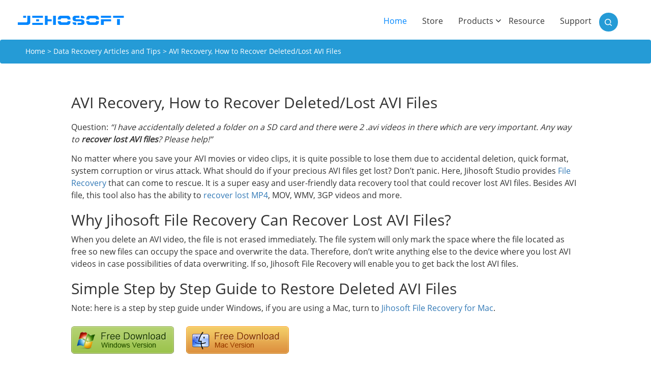

--- FILE ---
content_type: text/html; charset=UTF-8
request_url: https://www.jihosoft.com/recover-data/avi-file-recovery.html
body_size: 11430
content:
<!DOCTYPE html>
<html lang="en">
<head>
	<meta charset="utf-8">
	<meta http-equiv="X-UA-Compatible" content="IE=edge">
	<meta name="viewport" content="width=device-width, initial-scale=1">
	<title>
            AVI Recovery, How to Recover Deleted/Lost AVI FilesJihosoft	</title>        
	<link rel="pingback" href="https://www.jihosoft.com/xmlrpc.php" />
        	<link rel="stylesheet" type="text/css" media="all" href="https://www.jihosoft.com/wp-content/themes/jihosoft_new/dist/css/bootstrap.min.css" />
	<link rel="stylesheet" type="text/css" media="all" href="https://www.jihosoft.com/wp-content/themes/jihosoft_new/dist/css/animate.css" />
	<link rel="stylesheet" type="text/css" media="all" href="https://www.jihosoft.com/wp-content/themes/jihosoft_new/dist/css/style.css" />
	<script src="/wp-content/themes/jihosoft_new/dist/js/jquery.min.js"></script>
	<script src="/wp-content/themes/jihosoft_new/dist/js/bootstrap.min.js" integrity="sha384-Tc5IQib027qvyjSMfHjOMaLkfuWVxZxUPnCJA7l2mCWNIpG9mGCD8wGNIcPD7Txa" crossorigin="anonymous"></script>
	<!--[if lt IE 9]>
		<script src="/wp-content/themes/jihosoft_new/dist/js/html5shiv.min.js"></script>
		<script src="/wp-content/themes/jihosoft_new/dist/js/respond.min.js"></script>
	<![endif]-->
        	
		<!-- All in One SEO 4.7.0 - aioseo.com -->
		<meta name="description" content="Get the powerful Jihosoft File Recovery tool to recover deleted or lost AVI files from hard drive, USB drive, memory card, digital cameras, etc." />
		<meta name="robots" content="max-image-preview:large" />
		<meta name="keywords" content="avi file recovery,recover lost avi files,restore deleted avi files,avi video recovery" />
		<link rel="canonical" href="https://www.jihosoft.com/recover-data/avi-file-recovery.html" />
		<meta name="generator" content="All in One SEO (AIOSEO) 4.7.0" />
		<meta property="og:locale" content="en_US" />
		<meta property="og:site_name" content="Jihosoft |" />
		<meta property="og:type" content="article" />
		<meta property="og:title" content="AVI Recovery, How to Recover Deleted/Lost AVI Files" />
		<meta property="og:description" content="Get the powerful Jihosoft File Recovery tool to recover deleted or lost AVI files from hard drive, USB drive, memory card, digital cameras, etc." />
		<meta property="og:url" content="https://www.jihosoft.com/recover-data/avi-file-recovery.html" />
		<meta property="article:published_time" content="2013-10-16T02:43:28+00:00" />
		<meta property="article:modified_time" content="2016-08-28T08:55:30+00:00" />
		<meta name="twitter:card" content="summary" />
		<meta name="twitter:title" content="AVI Recovery, How to Recover Deleted/Lost AVI Files" />
		<meta name="twitter:description" content="Get the powerful Jihosoft File Recovery tool to recover deleted or lost AVI files from hard drive, USB drive, memory card, digital cameras, etc." />
		<meta name="google" content="nositelinkssearchbox" />
		<script type="application/ld+json" class="aioseo-schema">
			{"@context":"https:\/\/schema.org","@graph":[{"@type":"Article","@id":"https:\/\/www.jihosoft.com\/recover-data\/avi-file-recovery.html#article","name":"AVI Recovery, How to Recover Deleted\/Lost AVI Files","headline":"AVI Recovery, How to Recover Deleted\/Lost AVI Files","author":{"@id":"https:\/\/www.jihosoft.com\/author\/admin\/#author"},"publisher":{"@id":"https:\/\/www.jihosoft.com\/#organization"},"image":{"@type":"ImageObject","url":"\/images\/dlwin.png","@id":"https:\/\/www.jihosoft.com\/recover-data\/avi-file-recovery.html\/#articleImage"},"datePublished":"2013-10-16T02:43:28+00:00","dateModified":"2016-08-28T08:55:30+00:00","inLanguage":"en-US","mainEntityOfPage":{"@id":"https:\/\/www.jihosoft.com\/recover-data\/avi-file-recovery.html#webpage"},"isPartOf":{"@id":"https:\/\/www.jihosoft.com\/recover-data\/avi-file-recovery.html#webpage"},"articleSection":"Data Recovery Articles and Tips"},{"@type":"BreadcrumbList","@id":"https:\/\/www.jihosoft.com\/recover-data\/avi-file-recovery.html#breadcrumblist","itemListElement":[{"@type":"ListItem","@id":"https:\/\/www.jihosoft.com\/#listItem","position":1,"name":"Home","item":"https:\/\/www.jihosoft.com\/","nextItem":"https:\/\/www.jihosoft.com\/recover-data\/#listItem"},{"@type":"ListItem","@id":"https:\/\/www.jihosoft.com\/recover-data\/#listItem","position":2,"name":"Data Recovery Articles and Tips","previousItem":"https:\/\/www.jihosoft.com\/#listItem"}]},{"@type":"Organization","@id":"https:\/\/www.jihosoft.com\/#organization","name":"Jihosoft","url":"https:\/\/www.jihosoft.com\/"},{"@type":"Person","@id":"https:\/\/www.jihosoft.com\/author\/admin\/#author","url":"https:\/\/www.jihosoft.com\/author\/admin\/","name":"ADMIN","image":{"@type":"ImageObject","@id":"https:\/\/www.jihosoft.com\/recover-data\/avi-file-recovery.html#authorImage","url":"https:\/\/secure.gravatar.com\/avatar\/89046bd5b6bfaf7e9719916db1022aacaab510f18334a3a137743b27f7812868?s=96&d=mm&r=g","width":96,"height":96,"caption":"ADMIN"}},{"@type":"WebPage","@id":"https:\/\/www.jihosoft.com\/recover-data\/avi-file-recovery.html#webpage","url":"https:\/\/www.jihosoft.com\/recover-data\/avi-file-recovery.html","name":"AVI Recovery, How to Recover Deleted\/Lost AVI Files","description":"Get the powerful Jihosoft File Recovery tool to recover deleted or lost AVI files from hard drive, USB drive, memory card, digital cameras, etc.","inLanguage":"en-US","isPartOf":{"@id":"https:\/\/www.jihosoft.com\/#website"},"breadcrumb":{"@id":"https:\/\/www.jihosoft.com\/recover-data\/avi-file-recovery.html#breadcrumblist"},"author":{"@id":"https:\/\/www.jihosoft.com\/author\/admin\/#author"},"creator":{"@id":"https:\/\/www.jihosoft.com\/author\/admin\/#author"},"datePublished":"2013-10-16T02:43:28+00:00","dateModified":"2016-08-28T08:55:30+00:00"},{"@type":"WebSite","@id":"https:\/\/www.jihosoft.com\/#website","url":"https:\/\/www.jihosoft.com\/","name":"Jihosoft","inLanguage":"en-US","publisher":{"@id":"https:\/\/www.jihosoft.com\/#organization"}}]}
		</script>
		<!-- All in One SEO -->

<link rel="alternate" title="oEmbed (JSON)" type="application/json+oembed" href="https://www.jihosoft.com/wp-json/oembed/1.0/embed?url=https%3A%2F%2Fwww.jihosoft.com%2Frecover-data%2Favi-file-recovery.html" />
<link rel="alternate" title="oEmbed (XML)" type="text/xml+oembed" href="https://www.jihosoft.com/wp-json/oembed/1.0/embed?url=https%3A%2F%2Fwww.jihosoft.com%2Frecover-data%2Favi-file-recovery.html&#038;format=xml" />
<style id='wp-img-auto-sizes-contain-inline-css' type='text/css'>
img:is([sizes=auto i],[sizes^="auto," i]){contain-intrinsic-size:3000px 1500px}
/*# sourceURL=wp-img-auto-sizes-contain-inline-css */
</style>
<style id='wp-emoji-styles-inline-css' type='text/css'>

	img.wp-smiley, img.emoji {
		display: inline !important;
		border: none !important;
		box-shadow: none !important;
		height: 1em !important;
		width: 1em !important;
		margin: 0 0.07em !important;
		vertical-align: -0.1em !important;
		background: none !important;
		padding: 0 !important;
	}
/*# sourceURL=wp-emoji-styles-inline-css */
</style>
<style id='wp-block-library-inline-css' type='text/css'>
:root{--wp-block-synced-color:#7a00df;--wp-block-synced-color--rgb:122,0,223;--wp-bound-block-color:var(--wp-block-synced-color);--wp-editor-canvas-background:#ddd;--wp-admin-theme-color:#007cba;--wp-admin-theme-color--rgb:0,124,186;--wp-admin-theme-color-darker-10:#006ba1;--wp-admin-theme-color-darker-10--rgb:0,107,160.5;--wp-admin-theme-color-darker-20:#005a87;--wp-admin-theme-color-darker-20--rgb:0,90,135;--wp-admin-border-width-focus:2px}@media (min-resolution:192dpi){:root{--wp-admin-border-width-focus:1.5px}}.wp-element-button{cursor:pointer}:root .has-very-light-gray-background-color{background-color:#eee}:root .has-very-dark-gray-background-color{background-color:#313131}:root .has-very-light-gray-color{color:#eee}:root .has-very-dark-gray-color{color:#313131}:root .has-vivid-green-cyan-to-vivid-cyan-blue-gradient-background{background:linear-gradient(135deg,#00d084,#0693e3)}:root .has-purple-crush-gradient-background{background:linear-gradient(135deg,#34e2e4,#4721fb 50%,#ab1dfe)}:root .has-hazy-dawn-gradient-background{background:linear-gradient(135deg,#faaca8,#dad0ec)}:root .has-subdued-olive-gradient-background{background:linear-gradient(135deg,#fafae1,#67a671)}:root .has-atomic-cream-gradient-background{background:linear-gradient(135deg,#fdd79a,#004a59)}:root .has-nightshade-gradient-background{background:linear-gradient(135deg,#330968,#31cdcf)}:root .has-midnight-gradient-background{background:linear-gradient(135deg,#020381,#2874fc)}:root{--wp--preset--font-size--normal:16px;--wp--preset--font-size--huge:42px}.has-regular-font-size{font-size:1em}.has-larger-font-size{font-size:2.625em}.has-normal-font-size{font-size:var(--wp--preset--font-size--normal)}.has-huge-font-size{font-size:var(--wp--preset--font-size--huge)}.has-text-align-center{text-align:center}.has-text-align-left{text-align:left}.has-text-align-right{text-align:right}.has-fit-text{white-space:nowrap!important}#end-resizable-editor-section{display:none}.aligncenter{clear:both}.items-justified-left{justify-content:flex-start}.items-justified-center{justify-content:center}.items-justified-right{justify-content:flex-end}.items-justified-space-between{justify-content:space-between}.screen-reader-text{border:0;clip-path:inset(50%);height:1px;margin:-1px;overflow:hidden;padding:0;position:absolute;width:1px;word-wrap:normal!important}.screen-reader-text:focus{background-color:#ddd;clip-path:none;color:#444;display:block;font-size:1em;height:auto;left:5px;line-height:normal;padding:15px 23px 14px;text-decoration:none;top:5px;width:auto;z-index:100000}html :where(.has-border-color){border-style:solid}html :where([style*=border-top-color]){border-top-style:solid}html :where([style*=border-right-color]){border-right-style:solid}html :where([style*=border-bottom-color]){border-bottom-style:solid}html :where([style*=border-left-color]){border-left-style:solid}html :where([style*=border-width]){border-style:solid}html :where([style*=border-top-width]){border-top-style:solid}html :where([style*=border-right-width]){border-right-style:solid}html :where([style*=border-bottom-width]){border-bottom-style:solid}html :where([style*=border-left-width]){border-left-style:solid}html :where(img[class*=wp-image-]){height:auto;max-width:100%}:where(figure){margin:0 0 1em}html :where(.is-position-sticky){--wp-admin--admin-bar--position-offset:var(--wp-admin--admin-bar--height,0px)}@media screen and (max-width:600px){html :where(.is-position-sticky){--wp-admin--admin-bar--position-offset:0px}}

/*# sourceURL=wp-block-library-inline-css */
</style><style id='global-styles-inline-css' type='text/css'>
:root{--wp--preset--aspect-ratio--square: 1;--wp--preset--aspect-ratio--4-3: 4/3;--wp--preset--aspect-ratio--3-4: 3/4;--wp--preset--aspect-ratio--3-2: 3/2;--wp--preset--aspect-ratio--2-3: 2/3;--wp--preset--aspect-ratio--16-9: 16/9;--wp--preset--aspect-ratio--9-16: 9/16;--wp--preset--color--black: #000000;--wp--preset--color--cyan-bluish-gray: #abb8c3;--wp--preset--color--white: #ffffff;--wp--preset--color--pale-pink: #f78da7;--wp--preset--color--vivid-red: #cf2e2e;--wp--preset--color--luminous-vivid-orange: #ff6900;--wp--preset--color--luminous-vivid-amber: #fcb900;--wp--preset--color--light-green-cyan: #7bdcb5;--wp--preset--color--vivid-green-cyan: #00d084;--wp--preset--color--pale-cyan-blue: #8ed1fc;--wp--preset--color--vivid-cyan-blue: #0693e3;--wp--preset--color--vivid-purple: #9b51e0;--wp--preset--gradient--vivid-cyan-blue-to-vivid-purple: linear-gradient(135deg,rgb(6,147,227) 0%,rgb(155,81,224) 100%);--wp--preset--gradient--light-green-cyan-to-vivid-green-cyan: linear-gradient(135deg,rgb(122,220,180) 0%,rgb(0,208,130) 100%);--wp--preset--gradient--luminous-vivid-amber-to-luminous-vivid-orange: linear-gradient(135deg,rgb(252,185,0) 0%,rgb(255,105,0) 100%);--wp--preset--gradient--luminous-vivid-orange-to-vivid-red: linear-gradient(135deg,rgb(255,105,0) 0%,rgb(207,46,46) 100%);--wp--preset--gradient--very-light-gray-to-cyan-bluish-gray: linear-gradient(135deg,rgb(238,238,238) 0%,rgb(169,184,195) 100%);--wp--preset--gradient--cool-to-warm-spectrum: linear-gradient(135deg,rgb(74,234,220) 0%,rgb(151,120,209) 20%,rgb(207,42,186) 40%,rgb(238,44,130) 60%,rgb(251,105,98) 80%,rgb(254,248,76) 100%);--wp--preset--gradient--blush-light-purple: linear-gradient(135deg,rgb(255,206,236) 0%,rgb(152,150,240) 100%);--wp--preset--gradient--blush-bordeaux: linear-gradient(135deg,rgb(254,205,165) 0%,rgb(254,45,45) 50%,rgb(107,0,62) 100%);--wp--preset--gradient--luminous-dusk: linear-gradient(135deg,rgb(255,203,112) 0%,rgb(199,81,192) 50%,rgb(65,88,208) 100%);--wp--preset--gradient--pale-ocean: linear-gradient(135deg,rgb(255,245,203) 0%,rgb(182,227,212) 50%,rgb(51,167,181) 100%);--wp--preset--gradient--electric-grass: linear-gradient(135deg,rgb(202,248,128) 0%,rgb(113,206,126) 100%);--wp--preset--gradient--midnight: linear-gradient(135deg,rgb(2,3,129) 0%,rgb(40,116,252) 100%);--wp--preset--font-size--small: 13px;--wp--preset--font-size--medium: 20px;--wp--preset--font-size--large: 36px;--wp--preset--font-size--x-large: 42px;--wp--preset--spacing--20: 0.44rem;--wp--preset--spacing--30: 0.67rem;--wp--preset--spacing--40: 1rem;--wp--preset--spacing--50: 1.5rem;--wp--preset--spacing--60: 2.25rem;--wp--preset--spacing--70: 3.38rem;--wp--preset--spacing--80: 5.06rem;--wp--preset--shadow--natural: 6px 6px 9px rgba(0, 0, 0, 0.2);--wp--preset--shadow--deep: 12px 12px 50px rgba(0, 0, 0, 0.4);--wp--preset--shadow--sharp: 6px 6px 0px rgba(0, 0, 0, 0.2);--wp--preset--shadow--outlined: 6px 6px 0px -3px rgb(255, 255, 255), 6px 6px rgb(0, 0, 0);--wp--preset--shadow--crisp: 6px 6px 0px rgb(0, 0, 0);}:where(.is-layout-flex){gap: 0.5em;}:where(.is-layout-grid){gap: 0.5em;}body .is-layout-flex{display: flex;}.is-layout-flex{flex-wrap: wrap;align-items: center;}.is-layout-flex > :is(*, div){margin: 0;}body .is-layout-grid{display: grid;}.is-layout-grid > :is(*, div){margin: 0;}:where(.wp-block-columns.is-layout-flex){gap: 2em;}:where(.wp-block-columns.is-layout-grid){gap: 2em;}:where(.wp-block-post-template.is-layout-flex){gap: 1.25em;}:where(.wp-block-post-template.is-layout-grid){gap: 1.25em;}.has-black-color{color: var(--wp--preset--color--black) !important;}.has-cyan-bluish-gray-color{color: var(--wp--preset--color--cyan-bluish-gray) !important;}.has-white-color{color: var(--wp--preset--color--white) !important;}.has-pale-pink-color{color: var(--wp--preset--color--pale-pink) !important;}.has-vivid-red-color{color: var(--wp--preset--color--vivid-red) !important;}.has-luminous-vivid-orange-color{color: var(--wp--preset--color--luminous-vivid-orange) !important;}.has-luminous-vivid-amber-color{color: var(--wp--preset--color--luminous-vivid-amber) !important;}.has-light-green-cyan-color{color: var(--wp--preset--color--light-green-cyan) !important;}.has-vivid-green-cyan-color{color: var(--wp--preset--color--vivid-green-cyan) !important;}.has-pale-cyan-blue-color{color: var(--wp--preset--color--pale-cyan-blue) !important;}.has-vivid-cyan-blue-color{color: var(--wp--preset--color--vivid-cyan-blue) !important;}.has-vivid-purple-color{color: var(--wp--preset--color--vivid-purple) !important;}.has-black-background-color{background-color: var(--wp--preset--color--black) !important;}.has-cyan-bluish-gray-background-color{background-color: var(--wp--preset--color--cyan-bluish-gray) !important;}.has-white-background-color{background-color: var(--wp--preset--color--white) !important;}.has-pale-pink-background-color{background-color: var(--wp--preset--color--pale-pink) !important;}.has-vivid-red-background-color{background-color: var(--wp--preset--color--vivid-red) !important;}.has-luminous-vivid-orange-background-color{background-color: var(--wp--preset--color--luminous-vivid-orange) !important;}.has-luminous-vivid-amber-background-color{background-color: var(--wp--preset--color--luminous-vivid-amber) !important;}.has-light-green-cyan-background-color{background-color: var(--wp--preset--color--light-green-cyan) !important;}.has-vivid-green-cyan-background-color{background-color: var(--wp--preset--color--vivid-green-cyan) !important;}.has-pale-cyan-blue-background-color{background-color: var(--wp--preset--color--pale-cyan-blue) !important;}.has-vivid-cyan-blue-background-color{background-color: var(--wp--preset--color--vivid-cyan-blue) !important;}.has-vivid-purple-background-color{background-color: var(--wp--preset--color--vivid-purple) !important;}.has-black-border-color{border-color: var(--wp--preset--color--black) !important;}.has-cyan-bluish-gray-border-color{border-color: var(--wp--preset--color--cyan-bluish-gray) !important;}.has-white-border-color{border-color: var(--wp--preset--color--white) !important;}.has-pale-pink-border-color{border-color: var(--wp--preset--color--pale-pink) !important;}.has-vivid-red-border-color{border-color: var(--wp--preset--color--vivid-red) !important;}.has-luminous-vivid-orange-border-color{border-color: var(--wp--preset--color--luminous-vivid-orange) !important;}.has-luminous-vivid-amber-border-color{border-color: var(--wp--preset--color--luminous-vivid-amber) !important;}.has-light-green-cyan-border-color{border-color: var(--wp--preset--color--light-green-cyan) !important;}.has-vivid-green-cyan-border-color{border-color: var(--wp--preset--color--vivid-green-cyan) !important;}.has-pale-cyan-blue-border-color{border-color: var(--wp--preset--color--pale-cyan-blue) !important;}.has-vivid-cyan-blue-border-color{border-color: var(--wp--preset--color--vivid-cyan-blue) !important;}.has-vivid-purple-border-color{border-color: var(--wp--preset--color--vivid-purple) !important;}.has-vivid-cyan-blue-to-vivid-purple-gradient-background{background: var(--wp--preset--gradient--vivid-cyan-blue-to-vivid-purple) !important;}.has-light-green-cyan-to-vivid-green-cyan-gradient-background{background: var(--wp--preset--gradient--light-green-cyan-to-vivid-green-cyan) !important;}.has-luminous-vivid-amber-to-luminous-vivid-orange-gradient-background{background: var(--wp--preset--gradient--luminous-vivid-amber-to-luminous-vivid-orange) !important;}.has-luminous-vivid-orange-to-vivid-red-gradient-background{background: var(--wp--preset--gradient--luminous-vivid-orange-to-vivid-red) !important;}.has-very-light-gray-to-cyan-bluish-gray-gradient-background{background: var(--wp--preset--gradient--very-light-gray-to-cyan-bluish-gray) !important;}.has-cool-to-warm-spectrum-gradient-background{background: var(--wp--preset--gradient--cool-to-warm-spectrum) !important;}.has-blush-light-purple-gradient-background{background: var(--wp--preset--gradient--blush-light-purple) !important;}.has-blush-bordeaux-gradient-background{background: var(--wp--preset--gradient--blush-bordeaux) !important;}.has-luminous-dusk-gradient-background{background: var(--wp--preset--gradient--luminous-dusk) !important;}.has-pale-ocean-gradient-background{background: var(--wp--preset--gradient--pale-ocean) !important;}.has-electric-grass-gradient-background{background: var(--wp--preset--gradient--electric-grass) !important;}.has-midnight-gradient-background{background: var(--wp--preset--gradient--midnight) !important;}.has-small-font-size{font-size: var(--wp--preset--font-size--small) !important;}.has-medium-font-size{font-size: var(--wp--preset--font-size--medium) !important;}.has-large-font-size{font-size: var(--wp--preset--font-size--large) !important;}.has-x-large-font-size{font-size: var(--wp--preset--font-size--x-large) !important;}
/*# sourceURL=global-styles-inline-css */
</style>

<style id='classic-theme-styles-inline-css' type='text/css'>
/*! This file is auto-generated */
.wp-block-button__link{color:#fff;background-color:#32373c;border-radius:9999px;box-shadow:none;text-decoration:none;padding:calc(.667em + 2px) calc(1.333em + 2px);font-size:1.125em}.wp-block-file__button{background:#32373c;color:#fff;text-decoration:none}
/*# sourceURL=/wp-includes/css/classic-themes.min.css */
</style>
<link rel='stylesheet' id='dashicons-css' href='https://www.jihosoft.com/wp-includes/css/dashicons.min.css?ver=6.9' type='text/css' media='all' />
<link rel='stylesheet' id='wp-pagenavi-css' href='https://www.jihosoft.com/wp-content/plugins/wp-pagenavi/pagenavi-css.css?ver=2.70' type='text/css' media='all' />
<link rel="https://api.w.org/" href="https://www.jihosoft.com/wp-json/" /><link rel="alternate" title="JSON" type="application/json" href="https://www.jihosoft.com/wp-json/wp/v2/posts/707" /><link rel="EditURI" type="application/rsd+xml" title="RSD" href="https://www.jihosoft.com/xmlrpc.php?rsd" />
<link rel='shortlink' href='https://www.jihosoft.com/?p=707' />
<style type="text/css">.recentcomments a{display:inline !important;padding:0 !important;margin:0 !important;}</style></head>
<body>
	<nav class="navbar">
		<div class="container">
			<div class="row">
				<div class="navbar-header">
					<button type="button" class="navbar-toggle collapsed" data-toggle="collapse" data-target="#bs-navbar" aria-expanded="false">
						<span class="sr-only">Toggle navigation</span>
						<span class="icon-bar"></span>
						<span class="icon-bar"></span>
						<span class="icon-bar"></span>
					</button>
					<a class="navbar-brand" href="/"><img src="https://www.jihosoft.com/wp-content/themes/jihosoft_new/dist/img/icon_jihosoft.png" alt="JIHOSOFT.COM"></a>
				</div>
					
				<div class="collapse navbar-collapse" id="bs-navbar">
					<ul class="nav navbar-nav">
						<li class="active">
							<a href="/">Home <span class="sr-only">(current)</span></a>
						</li>
						<li>
							<a href="/store/">Store</a>
						</li>
						<li>
							<a href="javascript:void(0)" class="dropdownPro">Products</a>						
						</li>
						<li>
							<a href="/resources/">Resource</a>
						</li>
						<li>
							<a href="/help/support.html">Support</a>
						</li>
					</ul>
					<div class="search-area">								
						<form action="/" method="get" class="search" role="search">
							<input name="s" type="text" value="" border="0"/>
						</form>					
					</div>

					<!--<button class="btn-search">Search</button>-->
				</div>
				<!-- /.navbar-collapse -->
				
				<div class="dropdown-product" style="display:none;">
					<div class="container">
						<dl class="datarecovery">
							<dt>Data Recovery</dt>
							<dd><a href="/android/android-phone-recovery.html">Android Data Recovery</a></dd>
							<dd><a href="/recovery/ios-data-recovery.html">iPhone Data Recovery</a></dd>
							<dd><a href="/recovery/photo-recovery.html">Photo Recovery</a></dd>
							<dd><a href="/recovery/file-recovery.html">Data Recovery</a></dd>
						</dl>
						<dl class="datamanager">
							<dt>Data Manager/Transfer</dt>
							<dd><a href="/mobile/phone-transfer.html">Phone Transfer</a></dd>
							<dd><a href="/mobile/whatsapp-manager.html">WhatsMate</a></dd>
							<dd><a href="/android/android-manager.html">Android Phone Manager</a></dd>
							<dd><a href="/mobile/privacy-eraser.html">Mobile Privacy Eraser</a></dd>
						</dl>
						<dl class="multimedia">
							<dt>Multimedia</dt>
							<dd><a href="/free-video-downloader.html">Video Downloader</a></dd>
							<dd><a href="/photo/photo-eraser.html">Photo Eraser</a></dd>
							<dd><a href="/video/video-converter.html">Video Converter</a></dd>
							<dd><a href="/hd/hd-video-converter.html">HD Converter</a></dd>							
							<dd><a href="/flash/swf-converter.html">SWF Converter</a></dd>
							<dd><a href="/video-editing-software.html">Video Editor</a></dd>
						</dl>
						<dl class="utility">
							<dt>Utility</dt>
							<dd><a href="/heic/heic-converter.html">Free HEIC Converter</a></dd>
                            <dd><a href="/itunes/itunes-backup-unlocker.html">iTunes Backup Unlocker</a></dd>
							<dd><a href="/itunes/itunes-backup-extractor-free.html">iPhone Backup Extractor</a></dd>
							<dd><a href="/repair/avi-repair.html">AVI Repair</a></dd>
							<dd><a href="/pdf/pdf-password-remover.html">PDF Password Remover</a></dd>
						</dl>
					</div>
				</div>
			</div>			
		</div>
	</nav>
	<!--/.nav-->
<div class="breadcrumb">
	<div class="container">
		<a href="https://www.jihosoft.com">Home</a> &gt; <a href="https://www.jihosoft.com/recover-data/">Data Recovery Articles and Tips</a> &gt; AVI Recovery, How to Recover Deleted/Lost AVI Files	</div>
</div><!--/.breadcrumb-->
<div class="container resource-page">
			<h1>AVI Recovery, How to Recover Deleted/Lost AVI Files</h1>
		<p>Question:<em> “I have accidentally deleted a folder on a SD card and there were 2 .avi videos in there which are very important. Any way to <strong>recover lost AVI files</strong>? Please help!”</em></p>
<p>No matter where you save your AVI movies or video clips, it is quite possible to lose them due to accidental deletion, quick format, system corruption or virus attack. What should do if your precious AVI files get lost? Don’t panic. Here, Jihosoft Studio provides <a href="https://www.jihosoft.com/recovery/file-recovery.html">File Recovery</a> that can come to rescue. It is a super easy and user-friendly data recovery tool that could recover lost AVI files. Besides AVI file, this tool also has the ability to <a href="https://www.jihosoft.com/recover-data/mp4-file-recovery.html">recover lost MP4</a>, MOV, WMV, 3GP videos and more.</p>
<h2>Why Jihosoft File Recovery Can Recover Lost AVI Files?</h2>
<p>When you delete an AVI video, the file is not erased immediately. The file system will only mark the space where the file located as free so new files can occupy the space and overwrite the data. Therefore, don’t write anything else to the device where you lost AVI videos in case possibilities of data overwriting. If so, Jihosoft File Recovery will enable you to get back the lost AVI files.</p>
<h2>Simple Step by Step Guide to Restore Deleted AVI Files</h2>
<p>Note: here is a step by step guide under Windows, if you are using a Mac, turn to <a href="https://www.jihosoft.com/recovery/file-recovery-mac.html">Jihosoft File Recovery for Mac</a>.</p>
<p><a href="/dl/?id=filerecovery" rel="nofollow" data-action="download" data-product="Jihosoft File Recovery for Windows"><img decoding="async" alt="Download File Recovery for Windows" src="/images/dlwin.png" /></a> <a href="/dl/?id=filerecoverymac" rel="nofollow" data-action="download" data-product="Jihosoft File Recovery for Mac"><img decoding="async" alt="Download File Recovery for Mac" src="/images/dlmac.png" /></a></p>
<p>&#8211; Download this AVI File Recovery software, install and run it.<br />
&#8211; Connect the device where your AVI videos originally located.<br />
&#8211; Select the drive and let the software to scan for lost AVI files.<br />
&#8211; The program will list all the recoverable AVI files by category.<br />
&#8211; Mark those you want to recover and click “Recover” to get them back.</p>
<p><img decoding="async" title="AVI Recovery to Recover Deleted/Lost AVI Files" alt="" src="/recover-data/avi-file-recovery.png" /></p>
<h3>Tips &amp; Suggestions</h3>
<p>Now you have learned how to perform AVI video recovery with Jihosoft File Recovery. But there are things you need to keep in mind. Please don’t install this File Recovery software on the drive you need to perform AVI video recovery. Also, don’t save the recovered AVI videos on the same drive.</p>

		
		<div class="resource-articles">
			<div class="row">
				<div class="related">
					<h4 class="related_post_title">Related Articles</h4><ul class="related_post"><li><a href="https://www.jihosoft.com/recover-data/p2-card-data-recovery.html" title="How to Recover Deleted Data from Panasonic P2 Card">How to Recover Deleted Data from Panasonic P2 Card</a></li><li><a href="https://www.jihosoft.com/recover-data/lg-ks360-bad-format-error.html" title="How to Fix Bad Format Error on LG KS360 and Restore Data">How to Fix Bad Format Error on LG KS360 and Restore Data</a></li><li><a href="https://www.jihosoft.com/recover-data/fat-data-recovery.html" title="FAT Data Recovery, How to Recover Lost Data from FAT Drive">FAT Data Recovery, How to Recover Lost Data from FAT Drive</a></li><li><a href="https://www.jihosoft.com/recover-data/recover-deleted-photos-from-motorola-xoom.html" title="How to Recover Deleted Photos from Motorola Xoom">How to Recover Deleted Photos from Motorola Xoom</a></li><li><a href="https://www.jihosoft.com/recover-data/mts-video-recovery.html" title="MTS Recovery, How to Recover Deleted MTS Video from Camcorders">MTS Recovery, How to Recover Deleted MTS Video from Camcorders</a></li></ul>				</div>
				<div class="new">
					<h4 class="related_post_title">New Articles</h4>
					<ul class="related_post">
					  
						<li><a href="https://www.jihosoft.com/video-downloader/4k-video-downloader-youtube.html" title="5 Best Free 4K YouTube Video Downloaders in 2024">5 Best Free 4K YouTube Video Downloaders in 2024</a></li>
					  
						<li><a href="https://www.jihosoft.com/video-downloader/youtube-playlist-to-mp3.html" title="How to Quickly Convert a YouTube Playlist to MP3 in 2024">How to Quickly Convert a YouTube Playlist to MP3 in 2024</a></li>
					  
						<li><a href="https://www.jihosoft.com/video-downloader/download-youtube-videos-mac.html" title="How to Download YouTube Videos on Mac: 2 Easy Methods">How to Download YouTube Videos on Mac: 2 Easy Methods</a></li>
					  
						<li><a href="https://www.jihosoft.com/video-downloader/8k-video-downloader.html" title="How to Download 8K YouTube Videos in 2024: Simple Guide">How to Download 8K YouTube Videos in 2024: Simple Guide</a></li>
					  
						<li><a href="https://www.jihosoft.com/video-downloader/jihosoft-4k-video-downloader.html" title="Jihosoft 4K Video Downloader: The Ultimate Video Download Solution">Jihosoft 4K Video Downloader: The Ultimate Video Download Solution</a></li>
										</ul>
				</div>
			</div>
		</div>

		<div class="author">
		<p>
			By <a href="https://twitter.com/Jihosoft" rel="nofollow" target="_blank">Jihosoft</a><br>
			Last updated on <time datetime="2023-03-10">March 10th, 2023</time></p>
	</div>
	<div id="disqus_thread" style="margin-top: 20px;"></div>
</div>
<!--/.resource-page--><footer class="footer">
	<div class="container">
		<div class="row quickLink">					
			<dl class="resource">
				<dt>Featured Products</dt>
				<dd><a href="/android/android-phone-recovery.html">Android Data Recovery</a></dd>
				<dd><a href="/recovery/photo-recovery.html">Photo Recovery</a></dd>
				<dd><a href="/recovery/ios-data-recovery.html">iPhone Data Recovery</a></dd>
				<dd><a href="/itunes/itunes-backup-extractor-free.html">iTunes Backup Extractor</a></dd>
				<dd><a href="/video/video-converter.html">Video Converter</a></dd>
				<dd><a href="/mobile/whatsapp-manager.html">WhatsMate</a></dd>
				<dd><a href="/photo/photo-eraser.html">Photo Eraser</a></dd>
			</dl>					
			<dl class="hot-topic">
				<dt>Hot Topics</dt>
				<dd><a href="/recover-data/">Data Recovery Articles</a></dd>
				<dd><a href="/android-recovery/">Android Recovery</a></dd>
				<dd><a href="/video-editing-tips/">Video Editing Tips</a></dd>
				<dd><a href="/itunes-backup/">iTunes Backup</a></dd>
				<dd><a href="/ios-recovery/">iOS Data Recovery</a></dd>
				<dd><a href="/convert-video/">Video and Audio Tips</a></dd>
				<dd><a href="/photo/">Photo Tips and Tricks</a></dd>
			</dl>					
			<div class="popularGuides">
				<h6>Popular Guides</h6> 
				<p>
					<a href="/recover-data/recover-data-after-factory-reset.html">Recover data after factory reset</a>
					<a href="/android/samsung-data-recovery/">Samsung data recovery</a>
					<a href="/recover-data/recover-deleted-photos-from-samsung-galaxy-s4.html">Recover deleted photos from S4</a>
					<a href="/android-recovery/galaxy-s6-data-recovery.html">Galaxy S6 data recovery</a>
					<a href="/recover-data/recover-deleted-photos-from-samsung-galaxy-s5.html">Retrieve deleted photos from S5</a>
					<a href="/phone-transfer/transfer-data-from-iphone-to-samsung-galaxy-s6.html">Transfer data from iPhone to S6</a>
					<a href="/phone-transfer/transfer-data-from-android-to-iphone.html">Transfer data from android to iPhone</a>
					<a href="/phone-transfer/itunes-to-galaxy-transfer.html">iTunes to galaxy transfer</a>
					<a href="/ios-recovery/iphone-whatsapp-recovery.html">Restore Whatsapp messages on iPhone</a>
					<a href="/ios-recovery/iphone-contacts-recovery.html">Recover contacts from iPhone</a>
				</p>
			</div>
			<div class="site-link">
				<h6>Choose your Region</h6>
				<select class="form-control" name="language">
					<option value="en" selected="selected">English</option>
					<option value="de">Deutsch</option>							
					<option value="fr">Fran&#231;ais</option>
					<option value="es">Espa&#241;ol</option>
				</select>
				<!--/.site-language-->
				<h6>Follow Jihosoft</h6>
				<div class="site-share">
					<a href="https://www.facebook.com/jihosoft" title="Facebook" class="btn-site-facebook" target="_blank" rel="nofollow">Facebook</a>
					<a href="https://twitter.com/Jihosoft" title="Twitter" class="btn-site-twitter" target="_blank" rel="nofollow">Twitter</a>
					<a href="https://www.youtube.com/user/ASTsoftware" title="Youtube" class="btn-site-youtube" target="_blank" rel="nofollow">Youtube</a>
<!--					<a href="https://plus.google.com/108645709773679776162" title="Google Plus" class="btn-site-googlePlus" target="_blank" rel="nofollow">Google+</a>-->
					<!--<a href="https://www.pinterest.com/ireparo4android/" class="btn-site-in" title="Facebook" target="_blank" rel="nofollow">Subscribe</a>-->
				</div>
			</div>
		</div>
		
		<div class="site-info">
			<div class="site-info-link">
				<a href="/help/about-us.html">About jihosoft</a> 
				<a href="/help/privacy-policy.html">Privacy Policy</a> 
				<a href="/help/terms-of-use.html">Terms of Use</a> 
				<a href="/pdf/EULA.pdf">License Agreement</a> 
				<a href="/help/affiliate.html">Affiliate</a> 
				<a href="/sitemap.html">Sitemap</a> 
				<a href="/help/support.html">Contact Us</a> 
				<a href="/choose-country.html">Choose Your Language</a>
			</div>
			<div class="copyright">Copyright &copy; 2026 <a href="/">JIHOSOFT</a>. All Rights Reserved.</div>
		</div>
	</div>
</footer>
<!--/.footer-->
<script type="speculationrules">
{"prefetch":[{"source":"document","where":{"and":[{"href_matches":"/*"},{"not":{"href_matches":["/wp-*.php","/wp-admin/*","/wp-content/uploads/*","/wp-content/*","/wp-content/plugins/*","/wp-content/themes/jihosoft_new/*","/*\\?(.+)"]}},{"not":{"selector_matches":"a[rel~=\"nofollow\"]"}},{"not":{"selector_matches":".no-prefetch, .no-prefetch a"}}]},"eagerness":"conservative"}]}
</script>
<script type="text/javascript" src="https://www.jihosoft.com/wp-includes/js/comment-reply.min.js?ver=6.9" id="comment-reply-js" async="async" data-wp-strategy="async" fetchpriority="low"></script>
<script id="wp-emoji-settings" type="application/json">
{"baseUrl":"https://s.w.org/images/core/emoji/17.0.2/72x72/","ext":".png","svgUrl":"https://s.w.org/images/core/emoji/17.0.2/svg/","svgExt":".svg","source":{"concatemoji":"https://www.jihosoft.com/wp-includes/js/wp-emoji-release.min.js?ver=6.9"}}
</script>
<script type="module">
/* <![CDATA[ */
/*! This file is auto-generated */
const a=JSON.parse(document.getElementById("wp-emoji-settings").textContent),o=(window._wpemojiSettings=a,"wpEmojiSettingsSupports"),s=["flag","emoji"];function i(e){try{var t={supportTests:e,timestamp:(new Date).valueOf()};sessionStorage.setItem(o,JSON.stringify(t))}catch(e){}}function c(e,t,n){e.clearRect(0,0,e.canvas.width,e.canvas.height),e.fillText(t,0,0);t=new Uint32Array(e.getImageData(0,0,e.canvas.width,e.canvas.height).data);e.clearRect(0,0,e.canvas.width,e.canvas.height),e.fillText(n,0,0);const a=new Uint32Array(e.getImageData(0,0,e.canvas.width,e.canvas.height).data);return t.every((e,t)=>e===a[t])}function p(e,t){e.clearRect(0,0,e.canvas.width,e.canvas.height),e.fillText(t,0,0);var n=e.getImageData(16,16,1,1);for(let e=0;e<n.data.length;e++)if(0!==n.data[e])return!1;return!0}function u(e,t,n,a){switch(t){case"flag":return n(e,"\ud83c\udff3\ufe0f\u200d\u26a7\ufe0f","\ud83c\udff3\ufe0f\u200b\u26a7\ufe0f")?!1:!n(e,"\ud83c\udde8\ud83c\uddf6","\ud83c\udde8\u200b\ud83c\uddf6")&&!n(e,"\ud83c\udff4\udb40\udc67\udb40\udc62\udb40\udc65\udb40\udc6e\udb40\udc67\udb40\udc7f","\ud83c\udff4\u200b\udb40\udc67\u200b\udb40\udc62\u200b\udb40\udc65\u200b\udb40\udc6e\u200b\udb40\udc67\u200b\udb40\udc7f");case"emoji":return!a(e,"\ud83e\u1fac8")}return!1}function f(e,t,n,a){let r;const o=(r="undefined"!=typeof WorkerGlobalScope&&self instanceof WorkerGlobalScope?new OffscreenCanvas(300,150):document.createElement("canvas")).getContext("2d",{willReadFrequently:!0}),s=(o.textBaseline="top",o.font="600 32px Arial",{});return e.forEach(e=>{s[e]=t(o,e,n,a)}),s}function r(e){var t=document.createElement("script");t.src=e,t.defer=!0,document.head.appendChild(t)}a.supports={everything:!0,everythingExceptFlag:!0},new Promise(t=>{let n=function(){try{var e=JSON.parse(sessionStorage.getItem(o));if("object"==typeof e&&"number"==typeof e.timestamp&&(new Date).valueOf()<e.timestamp+604800&&"object"==typeof e.supportTests)return e.supportTests}catch(e){}return null}();if(!n){if("undefined"!=typeof Worker&&"undefined"!=typeof OffscreenCanvas&&"undefined"!=typeof URL&&URL.createObjectURL&&"undefined"!=typeof Blob)try{var e="postMessage("+f.toString()+"("+[JSON.stringify(s),u.toString(),c.toString(),p.toString()].join(",")+"));",a=new Blob([e],{type:"text/javascript"});const r=new Worker(URL.createObjectURL(a),{name:"wpTestEmojiSupports"});return void(r.onmessage=e=>{i(n=e.data),r.terminate(),t(n)})}catch(e){}i(n=f(s,u,c,p))}t(n)}).then(e=>{for(const n in e)a.supports[n]=e[n],a.supports.everything=a.supports.everything&&a.supports[n],"flag"!==n&&(a.supports.everythingExceptFlag=a.supports.everythingExceptFlag&&a.supports[n]);var t;a.supports.everythingExceptFlag=a.supports.everythingExceptFlag&&!a.supports.flag,a.supports.everything||((t=a.source||{}).concatemoji?r(t.concatemoji):t.wpemoji&&t.twemoji&&(r(t.twemoji),r(t.wpemoji)))});
//# sourceURL=https://www.jihosoft.com/wp-includes/js/wp-emoji-loader.min.js
/* ]]> */
</script>
<script type="text/javascript" src="https://www.jihosoft.com/wp-content/themes/jihosoft_new/dist/js/site.js"></script>
<!-- Google tag (gtag.js) -->
<script async src="https://www.googletagmanager.com/gtag/js?id=G-XH8E313JD5"></script>
<script>
  window.dataLayer = window.dataLayer || [];
  function gtag(){dataLayer.push(arguments);}
  gtag('js', new Date());

  gtag('config', 'G-XH8E313JD5');
</script>
<script type="text/javascript">
	/* * * CONFIGURATION VARIABLES: EDIT BEFORE PASTING INTO YOUR WEBPAGE * * */
	var disqus_shortname = 'jihosoft'; // required: replace example with your forum shortname

	/* * * DON'T EDIT BELOW THIS LINE * * */
	(function() {
		var dsq = document.createElement('script'); dsq.type = 'text/javascript'; dsq.async = true;
		dsq.src = '//' + disqus_shortname + '.disqus.com/embed.js';
		(document.getElementsByTagName('head')[0] || document.getElementsByTagName('body')[0]).appendChild(dsq);
	})();
</script>
<noscript>Please enable JavaScript to view the <a href="https://disqus.com/?ref_noscript">comments powered by Disqus.</a></noscript>
<a href="https://disqus.com" class="dsq-brlink">comments powered by <span class="logo-disqus">Disqus</span></a>
</body>
</html>


--- FILE ---
content_type: text/css
request_url: https://www.jihosoft.com/wp-content/themes/jihosoft_new/dist/css/animate.css
body_size: 1116
content:
@charset "UTF-8";

/* banner animate */
@-moz-keyframes icon-android-1 {
	0% {
		opacity: 0;
		-moz-transform: rotate(0deg);
		-ms-transform: rotate(0deg);
		-o-transform: rotate(0deg);
		-webkit-transform: rotate(0deg);
		transform: rotate(0deg);
	}
	35% {
		bottom: 52.81538461538462%;
		opacity: 1;
	}
	50% {
		bottom: 57.41538461538462%;
	}
	75% {
		bottom: 49.11538461538462%;
	}
	100% {
		opacity: 0;
		width: 9.02661596958175%;
		-moz-transform: rotate(100deg);
		-ms-transform: rotate(100deg);
		-o-transform: rotate(100deg);
		-webkit-transform: rotate(100deg);
		transform: rotate(100deg);
		left: 80.00253485424588%;
		bottom: 54.76923076923077%;
	}
}

@-ms-keyframes icon-android-1 {
	0% {
		opacity: 0;
		-moz-transform: rotate(0deg);
		-ms-transform: rotate(0deg);
		-o-transform: rotate(0deg);
		-webkit-transform: rotate(0deg);
		transform: rotate(0deg);
	}
	35% {
		bottom: 52.81538461538462%;
		opacity: 1;
	}
	50% {
		bottom: 57.41538461538462%;
	}
	75% {
		bottom: 49.11538461538462%;
	}
	100% {
		opacity: 0;
		width: 9.02661596958175%;
		-moz-transform: rotate(100deg);
		-ms-transform: rotate(100deg);
		-o-transform: rotate(100deg);
		-webkit-transform: rotate(100deg);
		transform: rotate(100deg);
		left: 80.00253485424588%;
		bottom: 54.76923076923077%;
	}
}

@-webkit-keyframes icon-android-1 {
	0% {
		opacity: 0;
		-moz-transform: rotate(0deg);
		-ms-transform: rotate(0deg);
		-o-transform: rotate(0deg);
		-webkit-transform: rotate(0deg);
		transform: rotate(0deg);
	}
	35% {
		bottom: 52.81538461538462%;
		opacity: 1;
	}
	50% {
		bottom: 57.41538461538462%;
	}
	75% {
		bottom: 49.11538461538462%;
	}
	100% {
		opacity: 0;
		width: 9.02661596958175%;
		-moz-transform: rotate(100deg);
		-ms-transform: rotate(100deg);
		-o-transform: rotate(100deg);
		-webkit-transform: rotate(100deg);
		transform: rotate(100deg);
		left: 80.00253485424588%;
		bottom: 54.76923076923077%;
	}
}

@-o-keyframes icon-android-1 {
	0% {
		opacity: 0;
		-moz-transform: rotate(0deg);
		-ms-transform: rotate(0deg);
		-o-transform: rotate(0deg);
		-webkit-transform: rotate(0deg);
		transform: rotate(0deg);
	}
	35% {
		bottom: 52.81538461538462%;
		opacity: 1;
	}
	50% {
		bottom: 57.41538461538462%;
	}
	75% {
		bottom: 49.11538461538462%;
	}
	100% {
		opacity: 0;
		width: 9.02661596958175%;
		-moz-transform: rotate(100deg);
		-ms-transform: rotate(100deg);
		-o-transform: rotate(100deg);
		-webkit-transform: rotate(100deg);
		transform: rotate(100deg);
		left: 80.00253485424588%;
		bottom: 54.76923076923077%;
	}
}

@keyframes icon-android-1 {
	0% {
		opacity: 0;
		-moz-transform: rotate(0deg);
		-ms-transform: rotate(0deg);
		-o-transform: rotate(0deg);
		-webkit-transform: rotate(0deg);
		transform: rotate(0deg);
	}
	35% {
		bottom: 52.81538461538462%;
		opacity: 1;
	}
	50% {
		bottom: 57.41538461538462%;
	}
	75% {
		bottom: 49.11538461538462%;
	}
	100% {
		opacity: 0;
		width: 9.02661596958175%;
		-moz-transform: rotate(100deg);
		-ms-transform: rotate(100deg);
		-o-transform: rotate(100deg);
		-webkit-transform: rotate(100deg);
		transform: rotate(100deg);
		left: 80.00253485424588%;
		bottom: 54.76923076923077%;
	}
}

@-moz-keyframes icon-android-2 {
	0% {
		opacity: 0;
		-moz-transform: rotate(0deg);
		-ms-transform: rotate(0deg);
		-o-transform: rotate(0deg);
		-webkit-transform: rotate(0deg);
		transform: rotate(0deg);
	}
	35% {
		bottom: 52.81538461538462%;
		opacity: 1;
	}
	50% {
		bottom: 57.41538461538462%;
	}
	75% {
		bottom: 51.11538461538462%;
	}
	100% {
		opacity: 0;
		width: 10.02661596958175%;
		-moz-transform: rotate(120deg);
		-ms-transform: rotate(120deg);
		-o-transform: rotate(120deg);
		-webkit-transform: rotate(120deg);
		transform: rotate(120deg);
		left: 86.00253485424588%;
		bottom: 58.76923076923077%;
	}
}

@-ms-keyframes icon-android-2 {
	0% {
		opacity: 0;
		-moz-transform: rotate(0deg);
		-ms-transform: rotate(0deg);
		-o-transform: rotate(0deg);
		-webkit-transform: rotate(0deg);
		transform: rotate(0deg);
	}
	35% {
		bottom: 52.81538461538462%;
		opacity: 1;
	}
	50% {
		bottom: 57.41538461538462%;
	}
	75% {
		bottom: 51.11538461538462%;
	}
	100% {
		opacity: 0;
		width: 10.02661596958175%;
		-moz-transform: rotate(120deg);
		-ms-transform: rotate(120deg);
		-o-transform: rotate(120deg);
		-webkit-transform: rotate(120deg);
		transform: rotate(120deg);
		left: 86.00253485424588%;
		bottom: 58.76923076923077%;
	}
}

@-webkit-keyframes icon-android-2 {
	0% {
		opacity: 0;
		-moz-transform: rotate(0deg);
		-ms-transform: rotate(0deg);
		-o-transform: rotate(0deg);
		-webkit-transform: rotate(0deg);
		transform: rotate(0deg);
	}
	35% {
		bottom: 52.81538461538462%;
		opacity: 1;
	}
	50% {
		bottom: 57.41538461538462%;
	}
	75% {
		bottom: 51.11538461538462%;
	}
	100% {
		opacity: 0;
		width: 10.02661596958175%;
		-moz-transform: rotate(120deg);
		-ms-transform: rotate(120deg);
		-o-transform: rotate(120deg);
		-webkit-transform: rotate(120deg);
		transform: rotate(120deg);
		left: 86.00253485424588%;
		bottom: 58.76923076923077%;
	}
}

@-o-keyframes icon-android-2 {
	0% {
		opacity: 0;
		-moz-transform: rotate(0deg);
		-ms-transform: rotate(0deg);
		-o-transform: rotate(0deg);
		-webkit-transform: rotate(0deg);
		transform: rotate(0deg);
	}
	35% {
		bottom: 52.81538461538462%;
		opacity: 1;
	}
	50% {
		bottom: 57.41538461538462%;
	}
	75% {
		bottom: 51.11538461538462%;
	}
	100% {
		opacity: 0;
		width: 10.02661596958175%;
		-moz-transform: rotate(120deg);
		-ms-transform: rotate(120deg);
		-o-transform: rotate(120deg);
		-webkit-transform: rotate(120deg);
		transform: rotate(120deg);
		left: 86.00253485424588%;
		bottom: 58.76923076923077%;
	}
}

@keyframes icon-android-2 {
	0% {
		opacity: 0;
		-moz-transform: rotate(0deg);
		-ms-transform: rotate(0deg);
		-o-transform: rotate(0deg);
		-webkit-transform: rotate(0deg);
		transform: rotate(0deg);
	}
	35% {
		bottom: 52.81538461538462%;
		opacity: 1;
	}
	50% {
		bottom: 57.41538461538462%;
	}
	75% {
		bottom: 51.11538461538462%;
	}
	100% {
		opacity: 0;
		width: 10.02661596958175%;
		-moz-transform: rotate(120deg);
		-ms-transform: rotate(120deg);
		-o-transform: rotate(120deg);
		-webkit-transform: rotate(120deg);
		transform: rotate(120deg);
		left: 86.00253485424588%;
		bottom: 58.76923076923077%;
	}
}

@-moz-keyframes icon-android-3 {
	0% {
		opacity: 0;
		-moz-transform: rotate(0deg);
		-ms-transform: rotate(0deg);
		-o-transform: rotate(0deg);
		-webkit-transform: rotate(0deg);
		transform: rotate(0deg);
	}
	35% {
		bottom: 52.81538461538462%;
		opacity: 1;
	}
	50% {
		bottom: 57.41538461538462%;
	}
	75% {
		bottom: 51.11538461538462%;
	}
	100% {
		opacity: 0;
		width: 10.02661596958175%;
		-moz-transform: rotate(120deg);
		-ms-transform: rotate(120deg);
		-o-transform: rotate(120deg);
		-webkit-transform: rotate(120deg);
		transform: rotate(120deg);
		left: 83.00253485424588%;
		bottom: 58.76923076923077%;
	}
}

@-ms-keyframes icon-android-3 {
	0% {
		opacity: 0;
		-moz-transform: rotate(0deg);
		-ms-transform: rotate(0deg);
		-o-transform: rotate(0deg);
		-webkit-transform: rotate(0deg);
		transform: rotate(0deg);
	}
	35% {
		bottom: 52.81538461538462%;
		opacity: 1;
	}
	50% {
		bottom: 57.41538461538462%;
	}
	75% {
		bottom: 51.11538461538462%;
	}
	100% {
		opacity: 0;
		width: 10.02661596958175%;
		-moz-transform: rotate(120deg);
		-ms-transform: rotate(120deg);
		-o-transform: rotate(120deg);
		-webkit-transform: rotate(120deg);
		transform: rotate(120deg);
		left: 83.00253485424588%;
		bottom: 58.76923076923077%;
	}
}

@-webkit-keyframes icon-android-3 {
	0% {
		opacity: 0;
		-moz-transform: rotate(0deg);
		-ms-transform: rotate(0deg);
		-o-transform: rotate(0deg);
		-webkit-transform: rotate(0deg);
		transform: rotate(0deg);
	}
	35% {
		bottom: 52.81538461538462%;
		opacity: 1;
	}
	50% {
		bottom: 57.41538461538462%;
	}
	75% {
		bottom: 51.11538461538462%;
	}
	100% {
		opacity: 0;
		width: 10.02661596958175%;
		-moz-transform: rotate(120deg);
		-ms-transform: rotate(120deg);
		-o-transform: rotate(120deg);
		-webkit-transform: rotate(120deg);
		transform: rotate(120deg);
		left: 83.00253485424588%;
		bottom: 58.76923076923077%;
	}
}

@-o-keyframes icon-android-3 {
	0% {
		opacity: 0;
		-moz-transform: rotate(0deg);
		-ms-transform: rotate(0deg);
		-o-transform: rotate(0deg);
		-webkit-transform: rotate(0deg);
		transform: rotate(0deg);
	}
	35% {
		bottom: 52.81538461538462%;
		opacity: 1;
	}
	50% {
		bottom: 57.41538461538462%;
	}
	75% {
		bottom: 51.11538461538462%;
	}
	100% {
		opacity: 0;
		width: 10.02661596958175%;
		-moz-transform: rotate(120deg);
		-ms-transform: rotate(120deg);
		-o-transform: rotate(120deg);
		-webkit-transform: rotate(120deg);
		transform: rotate(120deg);
		left: 83.00253485424588%;
		bottom: 58.76923076923077%;
	}
}

@keyframes icon-android-3 {
	0% {
		opacity: 0;
		-moz-transform: rotate(0deg);
		-ms-transform: rotate(0deg);
		-o-transform: rotate(0deg);
		-webkit-transform: rotate(0deg);
		transform: rotate(0deg);
	}
	35% {
		bottom: 52.81538461538462%;
		opacity: 1;
	}
	50% {
		bottom: 57.41538461538462%;
	}
	75% {
		bottom: 51.11538461538462%;
	}
	100% {
		opacity: 0;
		width: 10.02661596958175%;
		-moz-transform: rotate(120deg);
		-ms-transform: rotate(120deg);
		-o-transform: rotate(120deg);
		-webkit-transform: rotate(120deg);
		transform: rotate(120deg);
		left: 83.00253485424588%;
		bottom: 58.76923076923077%;
	}
}

@-moz-keyframes icon-android-4 {
	0% {
		opacity: 0;
		-moz-transform: rotate(0deg);
		-ms-transform: rotate(0deg);
		-o-transform: rotate(0deg);
		-webkit-transform: rotate(0deg);
		transform: rotate(0deg);
	}
	35% {
		bottom: 52.81538461538462%;
		opacity: 1;
	}
	50% {
		bottom: 57.41538461538462%;
	}
	75% {
		bottom: 51.11538461538462%;
	}
	100% {
		opacity: 0;
		width: 10.02661596958175%;
		-moz-transform: rotate(120deg);
		-ms-transform: rotate(120deg);
		-o-transform: rotate(120deg);
		-webkit-transform: rotate(120deg);
		transform: rotate(120deg);
		left: 87.00253485424588%;
		bottom: 59.61538461538462%;
	}
}

@-ms-keyframes icon-android-4 {
	0% {
		opacity: 0;
		-moz-transform: rotate(0deg);
		-ms-transform: rotate(0deg);
		-o-transform: rotate(0deg);
		-webkit-transform: rotate(0deg);
		transform: rotate(0deg);
	}
	35% {
		bottom: 52.81538461538462%;
		opacity: 1;
	}
	50% {
		bottom: 57.41538461538462%;
	}
	75% {
		bottom: 51.11538461538462%;
	}
	100% {
		opacity: 0;
		width: 10.02661596958175%;
		-moz-transform: rotate(120deg);
		-ms-transform: rotate(120deg);
		-o-transform: rotate(120deg);
		-webkit-transform: rotate(120deg);
		transform: rotate(120deg);
		left: 87.00253485424588%;
		bottom: 59.61538461538462%;
	}
}

@-webkit-keyframes icon-android-4 {
	0% {
		opacity: 0;
		-moz-transform: rotate(0deg);
		-ms-transform: rotate(0deg);
		-o-transform: rotate(0deg);
		-webkit-transform: rotate(0deg);
		transform: rotate(0deg);
	}
	35% {
		bottom: 52.81538461538462%;
		opacity: 1;
	}
	50% {
		bottom: 57.41538461538462%;
	}
	75% {
		bottom: 51.11538461538462%;
	}
	100% {
		opacity: 0;
		width: 10.02661596958175%;
		-moz-transform: rotate(120deg);
		-ms-transform: rotate(120deg);
		-o-transform: rotate(120deg);
		-webkit-transform: rotate(120deg);
		transform: rotate(120deg);
		left: 87.00253485424588%;
		bottom: 59.61538461538462%;
	}
}

@-o-keyframes icon-android-4 {
	0% {
		opacity: 0;
		-moz-transform: rotate(0deg);
		-ms-transform: rotate(0deg);
		-o-transform: rotate(0deg);
		-webkit-transform: rotate(0deg);
		transform: rotate(0deg);
	}
	35% {
		bottom: 52.81538461538462%;
		opacity: 1;
	}
	50% {
		bottom: 57.41538461538462%;
	}
	75% {
		bottom: 51.11538461538462%;
	}
	100% {
		opacity: 0;
		width: 10.02661596958175%;
		-moz-transform: rotate(120deg);
		-ms-transform: rotate(120deg);
		-o-transform: rotate(120deg);
		-webkit-transform: rotate(120deg);
		transform: rotate(120deg);
		left: 87.00253485424588%;
		bottom: 59.61538461538462%;
	}
}

@keyframes icon-android-4 {
	0% {
		opacity: 0;
		-moz-transform: rotate(0deg);
		-ms-transform: rotate(0deg);
		-o-transform: rotate(0deg);
		-webkit-transform: rotate(0deg);
		transform: rotate(0deg);
	}
	35% {
		bottom: 52.81538461538462%;
		opacity: 1;
	}
	50% {
		bottom: 57.41538461538462%;
	}
	75% {
		bottom: 51.11538461538462%;
	}
	100% {
		opacity: 0;
		width: 10.02661596958175%;
		-moz-transform: rotate(120deg);
		-ms-transform: rotate(120deg);
		-o-transform: rotate(120deg);
		-webkit-transform: rotate(120deg);
		transform: rotate(120deg);
		left: 87.00253485424588%;
		bottom: 59.61538461538462%;
	}
}

@-moz-keyframes icon-android-5 {
	0% {
		opacity: 0;
		-moz-transform: rotate(0deg);
		-ms-transform: rotate(0deg);
		-o-transform: rotate(0deg);
		-webkit-transform: rotate(0deg);
		transform: rotate(0deg);
	}
	35% {
		bottom: 52.81538461538462%;
		opacity: 1;
	}
	50% {
		bottom: 57.41538461538462%;
	}
	75% {
		bottom: 51.11538461538462%;
	}
	100% {
		opacity: 0;
		width: 10.02661596958175%;
		-moz-transform: rotate(120deg);
		-ms-transform: rotate(120deg);
		-o-transform: rotate(120deg);
		-webkit-transform: rotate(120deg);
		transform: rotate(120deg);
		left: 86.00253485424588%;
		bottom: 57.61538461538462%;
	}
}

@-ms-keyframes icon-android-5 {
	0% {
		opacity: 0;
		-moz-transform: rotate(0deg);
		-ms-transform: rotate(0deg);
		-o-transform: rotate(0deg);
		-webkit-transform: rotate(0deg);
		transform: rotate(0deg);
	}
	35% {
		bottom: 52.81538461538462%;
		opacity: 1;
	}
	50% {
		bottom: 57.41538461538462%;
	}
	75% {
		bottom: 51.11538461538462%;
	}
	100% {
		opacity: 0;
		width: 10.02661596958175%;
		-moz-transform: rotate(120deg);
		-ms-transform: rotate(120deg);
		-o-transform: rotate(120deg);
		-webkit-transform: rotate(120deg);
		transform: rotate(120deg);
		left: 86.00253485424588%;
		bottom: 57.61538461538462%;
	}
}

@-webkit-keyframes icon-android-5 {
	0% {
		opacity: 0;
		-moz-transform: rotate(0deg);
		-ms-transform: rotate(0deg);
		-o-transform: rotate(0deg);
		-webkit-transform: rotate(0deg);
		transform: rotate(0deg);
	}
	35% {
		bottom: 52.81538461538462%;
		opacity: 1;
	}
	50% {
		bottom: 57.41538461538462%;
	}
	75% {
		bottom: 51.11538461538462%;
	}
	100% {
		opacity: 0;
		width: 10.02661596958175%;
		-moz-transform: rotate(120deg);
		-ms-transform: rotate(120deg);
		-o-transform: rotate(120deg);
		-webkit-transform: rotate(120deg);
		transform: rotate(120deg);
		left: 86.00253485424588%;
		bottom: 57.61538461538462%;
	}
}

@-o-keyframes icon-android-5 {
	0% {
		opacity: 0;
		-moz-transform: rotate(0deg);
		-ms-transform: rotate(0deg);
		-o-transform: rotate(0deg);
		-webkit-transform: rotate(0deg);
		transform: rotate(0deg);
	}
	35% {
		bottom: 52.81538461538462%;
		opacity: 1;
	}
	50% {
		bottom: 57.41538461538462%;
	}
	75% {
		bottom: 51.11538461538462%;
	}
	100% {
		opacity: 0;
		width: 10.02661596958175%;
		-moz-transform: rotate(120deg);
		-ms-transform: rotate(120deg);
		-o-transform: rotate(120deg);
		-webkit-transform: rotate(120deg);
		transform: rotate(120deg);
		left: 86.00253485424588%;
		bottom: 57.61538461538462%;
	}
}

@keyframes icon-android-5 {
	0% {
		opacity: 0;
		-moz-transform: rotate(0deg);
		-ms-transform: rotate(0deg);
		-o-transform: rotate(0deg);
		-webkit-transform: rotate(0deg);
		transform: rotate(0deg);
	}
	35% {
		bottom: 52.81538461538462%;
		opacity: 1;
	}
	50% {
		bottom: 57.41538461538462%;
	}
	75% {
		bottom: 51.11538461538462%;
	}
	100% {
		opacity: 0;
		width: 10.02661596958175%;
		-moz-transform: rotate(120deg);
		-ms-transform: rotate(120deg);
		-o-transform: rotate(120deg);
		-webkit-transform: rotate(120deg);
		transform: rotate(120deg);
		left: 86.00253485424588%;
		bottom: 57.61538461538462%;
	}
}

@-moz-keyframes icon-iphone-1 {
	0% {
		opacity: 0;
		-moz-transform: rotate(0deg);
		-ms-transform: rotate(0deg);
		-o-transform: rotate(0deg);
		-webkit-transform: rotate(0deg);
		transform: rotate(0deg);	
	}
	35% {
		bottom: 54.81538461538462%;
		opacity: 1;
	}
	50% {
		bottom: 53.41538461538462%;		
	}
	75% {
		bottom: 49.11538461538462%;
	}
	100% {
		opacity: 0;
		width: 10.02661596958175%;
		-moz-transform: rotate(-270deg);
		-ms-transform: rotate(-270deg);
		-o-transform: rotate(-270deg);
		-webkit-transform: rotate(-270deg);
		transform: rotate(-270deg);
		right: 86.00253485424588%;
		bottom: 62.76923076923077%;
	}
}

@-ms-keyframes icon-iphone-1 {
	0% {
		opacity: 0;
		-moz-transform: rotate(0deg);
		-ms-transform: rotate(0deg);
		-o-transform: rotate(0deg);
		-webkit-transform: rotate(0deg);
		transform: rotate(0deg);	
	}
	35% {
		bottom: 54.81538461538462%;
		opacity: 1;
	}
	50% {
		bottom: 53.41538461538462%;		
	}
	75% {
		bottom: 49.11538461538462%;
	}
	100% {
		opacity: 0;
		width: 10.02661596958175%;
		-moz-transform: rotate(-270deg);
		-ms-transform: rotate(-270deg);
		-o-transform: rotate(-270deg);
		-webkit-transform: rotate(-270deg);
		transform: rotate(-270deg);
		right: 86.00253485424588%;
		bottom: 62.76923076923077%;
	}
}

@-webkit-keyframes icon-iphone-1 {
	0% {
		opacity: 0;
		-moz-transform: rotate(0deg);
		-ms-transform: rotate(0deg);
		-o-transform: rotate(0deg);
		-webkit-transform: rotate(0deg);
		transform: rotate(0deg);	
	}
	35% {
		bottom: 54.81538461538462%;
		opacity: 1;
	}
	50% {
		bottom: 53.41538461538462%;		
	}
	75% {
		bottom: 49.11538461538462%;
	}
	100% {
		opacity: 0;
		width: 10.02661596958175%;
		-moz-transform: rotate(-270deg);
		-ms-transform: rotate(-270deg);
		-o-transform: rotate(-270deg);
		-webkit-transform: rotate(-270deg);
		transform: rotate(-270deg);
		right: 86.00253485424588%;
		bottom: 62.76923076923077%;
	}
}

@-o-keyframes icon-iphone-1 {
	0% {
		opacity: 0;
		-moz-transform: rotate(0deg);
		-ms-transform: rotate(0deg);
		-o-transform: rotate(0deg);
		-webkit-transform: rotate(0deg);
		transform: rotate(0deg);	
	}
	35% {
		bottom: 54.81538461538462%;
		opacity: 1;
	}
	50% {
		bottom: 53.41538461538462%;		
	}
	75% {
		bottom: 49.11538461538462%;
	}
	100% {
		opacity: 0;
		width: 10.02661596958175%;
		-moz-transform: rotate(-270deg);
		-ms-transform: rotate(-270deg);
		-o-transform: rotate(-270deg);
		-webkit-transform: rotate(-270deg);
		transform: rotate(-270deg);
		right: 86.00253485424588%;
		bottom: 62.76923076923077%;
	}
}

@keyframes icon-iphone-1 {
	0% {
		opacity: 0;
		-moz-transform: rotate(0deg);
		-ms-transform: rotate(0deg);
		-o-transform: rotate(0deg);
		-webkit-transform: rotate(0deg);
		transform: rotate(0deg);	
	}
	35% {
		bottom: 54.81538461538462%;
		opacity: 1;
	}
	50% {
		bottom: 53.41538461538462%;		
	}
	75% {
		bottom: 49.11538461538462%;
	}
	100% {
		opacity: 0;
		width: 10.02661596958175%;
		-moz-transform: rotate(-270deg);
		-ms-transform: rotate(-270deg);
		-o-transform: rotate(-270deg);
		-webkit-transform: rotate(-270deg);
		transform: rotate(-270deg);
		right: 86.00253485424588%;
		bottom: 62.76923076923077%;
	}
}

@-moz-keyframes icon-iphone-2 {
	0% {
		opacity: 0;
		-moz-transform: rotate(0deg);
		-ms-transform: rotate(0deg);
		-o-transform: rotate(0deg);
		-webkit-transform: rotate(0deg);
		transform: rotate(0deg);	
	}
	35% {
		bottom: 54.81538461538462%;
		opacity: 1;
	}
	50% {
		bottom: 53.41538461538462%;		
	}
	75% {
		bottom: 49.11538461538462%;
	}
	100% {
		opacity: 0;
		width: 10.02661596958175%;
		-moz-transform: rotate(-270deg);
		-ms-transform: rotate(-270deg);
		-o-transform: rotate(-270deg);
		-webkit-transform: rotate(-270deg);
		transform: rotate(-270deg);
		right: 87.00253485424588%;		
		bottom: 62.76923076923077%;
	}
}

@-ms-keyframes icon-iphone-2 {
	0% {
		opacity: 0;
		-moz-transform: rotate(0deg);
		-ms-transform: rotate(0deg);
		-o-transform: rotate(0deg);
		-webkit-transform: rotate(0deg);
		transform: rotate(0deg);	
	}
	35% {
		bottom: 54.81538461538462%;
		opacity: 1;
	}
	50% {
		bottom: 53.41538461538462%;		
	}
	75% {
		bottom: 49.11538461538462%;
	}
	100% {
		opacity: 0;
		width: 10.02661596958175%;
		-moz-transform: rotate(-270deg);
		-ms-transform: rotate(-270deg);
		-o-transform: rotate(-270deg);
		-webkit-transform: rotate(-270deg);
		transform: rotate(-270deg);
		right: 87.00253485424588%;
		bottom: 62.76923076923077%;
	}
}

@-webkit-keyframes icon-iphone-2 {
	0% {
		opacity: 0;
		-moz-transform: rotate(0deg);
		-ms-transform: rotate(0deg);
		-o-transform: rotate(0deg);
		-webkit-transform: rotate(0deg);
		transform: rotate(0deg);	
	}
	35% {
		bottom: 54.81538461538462%;
		opacity: 1;
	}
	50% {
		bottom: 53.41538461538462%;		
	}
	75% {
		bottom: 49.11538461538462%;
	}
	100% {
		opacity: 0;
		width: 10.02661596958175%;
		-moz-transform: rotate(-270deg);
		-ms-transform: rotate(-270deg);
		-o-transform: rotate(-270deg);
		-webkit-transform: rotate(-270deg);
		transform: rotate(-270deg);
		right: 87.00253485424588%;
		bottom: 62.76923076923077%;
	}
}

@-o-keyframes icon-iphone-2 {
	0% {
		opacity: 0;
		-moz-transform: rotate(0deg);
		-ms-transform: rotate(0deg);
		-o-transform: rotate(0deg);
		-webkit-transform: rotate(0deg);
		transform: rotate(0deg);	
	}
	35% {
		bottom: 54.81538461538462%;
		opacity: 1;
	}
	50% {
		bottom: 53.41538461538462%;		
	}
	75% {
		bottom: 49.11538461538462%;
	}
	100% {
		opacity: 0;
		width: 10.02661596958175%;
		-moz-transform: rotate(-270deg);
		-ms-transform: rotate(-270deg);
		-o-transform: rotate(-270deg);
		-webkit-transform: rotate(-270deg);
		transform: rotate(-270deg);
		right: 87.00253485424588%;
		bottom: 62.76923076923077%;
	}
}

@keyframes icon-iphone-2 {
	0% {
		opacity: 0;
		-moz-transform: rotate(0deg);
		-ms-transform: rotate(0deg);
		-o-transform: rotate(0deg);
		-webkit-transform: rotate(0deg);
		transform: rotate(0deg);	
	}
	35% {
		bottom: 54.81538461538462%;
		opacity: 1;
	}
	50% {
		bottom: 53.41538461538462%;		
	}
	75% {
		bottom: 49.11538461538462%;
	}
	100% {
		opacity: 0;
		width: 10.02661596958175%;
		-moz-transform: rotate(-270deg);
		-ms-transform: rotate(-270deg);
		-o-transform: rotate(-270deg);
		-webkit-transform: rotate(-270deg);
		transform: rotate(-270deg);
		right: 87.00253485424588%;
		bottom: 62.76923076923077%;
	}
}

@-moz-keyframes icon-iphone-3 {
	0% {
		opacity: 0;
		-moz-transform: rotate(0deg);
		-ms-transform: rotate(0deg);
		-o-transform: rotate(0deg);
		-webkit-transform: rotate(0deg);
		transform: rotate(0deg);	
	}
	35% {
		bottom: 54.81538461538462%;
		opacity: 1;
	}
	50% {
		bottom: 53.41538461538462%;		
	}
	75% {
		bottom: 49.11538461538462%;
	}
	100% {
		opacity: 0;
		width: 10.02661596958175%;
		-moz-transform: rotate(-270deg);
		-ms-transform: rotate(-270deg);
		-o-transform: rotate(-270deg);
		-webkit-transform: rotate(-270deg);
		transform: rotate(-270deg);
		right: 84.00253485424588%;
		bottom: 62.76923076923077%;
	}
}

@-ms-keyframes icon-iphone-3 {
	0% {
		opacity: 0;
		-moz-transform: rotate(0deg);
		-ms-transform: rotate(0deg);
		-o-transform: rotate(0deg);
		-webkit-transform: rotate(0deg);
		transform: rotate(0deg);	
	}
	35% {
		bottom: 54.81538461538462%;
		opacity: 1;
	}
	50% {
		bottom: 53.41538461538462%;		
	}
	75% {
		bottom: 49.11538461538462%;
	}
	100% {
		opacity: 0;
		width: 10.02661596958175%;
		-moz-transform: rotate(-270deg);
		-ms-transform: rotate(-270deg);
		-o-transform: rotate(-270deg);
		-webkit-transform: rotate(-270deg);
		transform: rotate(-270deg);
		right: 84.00253485424588%;
		bottom: 62.76923076923077%;
	}
}

@-webkit-keyframes icon-iphone-3 {
	0% {
		opacity: 0;
		-moz-transform: rotate(0deg);
		-ms-transform: rotate(0deg);
		-o-transform: rotate(0deg);
		-webkit-transform: rotate(0deg);
		transform: rotate(0deg);	
	}
	35% {
		bottom: 54.81538461538462%;
		opacity: 1;
	}
	50% {
		bottom: 53.41538461538462%;		
	}
	75% {
		bottom: 49.11538461538462%;
	}
	100% {
		opacity: 0;
		width: 10.02661596958175%;
		-moz-transform: rotate(-270deg);
		-ms-transform: rotate(-270deg);
		-o-transform: rotate(-270deg);
		-webkit-transform: rotate(-270deg);
		transform: rotate(-270deg);
		right: 84.00253485424588%;
		bottom: 62.76923076923077%;
	}
}

@-o-keyframes icon-iphone-3 {
	0% {
		opacity: 0;
		-moz-transform: rotate(0deg);
		-ms-transform: rotate(0deg);
		-o-transform: rotate(0deg);
		-webkit-transform: rotate(0deg);
		transform: rotate(0deg);	
	}
	35% {
		bottom: 54.81538461538462%;
		opacity: 1;
	}
	50% {
		bottom: 53.41538461538462%;		
	}
	75% {
		bottom: 49.11538461538462%;
	}
	100% {
		opacity: 0;
		width: 10.02661596958175%;
		-moz-transform: rotate(-270deg);
		-ms-transform: rotate(-270deg);
		-o-transform: rotate(-270deg);
		-webkit-transform: rotate(-270deg);
		transform: rotate(-270deg);
		right: 84.00253485424588%;
		bottom: 62.76923076923077%;
	}
}

@keyframes icon-iphone-3 {
	0% {
		opacity: 0;
		-moz-transform: rotate(0deg);
		-ms-transform: rotate(0deg);
		-o-transform: rotate(0deg);
		-webkit-transform: rotate(0deg);
		transform: rotate(0deg);	
	}
	35% {
		bottom: 54.81538461538462%;
		opacity: 1;
	}
	50% {
		bottom: 53.41538461538462%;		
	}
	75% {
		bottom: 49.11538461538462%;
	}
	100% {
		opacity: 0;
		width: 10.02661596958175%;
		-moz-transform: rotate(-270deg);
		-ms-transform: rotate(-270deg);
		-o-transform: rotate(-270deg);
		-webkit-transform: rotate(-270deg);
		transform: rotate(-270deg);
		right: 84.00253485424588%;
		bottom: 62.76923076923077%;
	}
}

@-moz-keyframes icon-iphone-4 {
	0% {
		opacity: 0;
		-moz-transform: rotate(0deg);
		-ms-transform: rotate(0deg);
		-o-transform: rotate(0deg);
		-webkit-transform: rotate(0deg);
		transform: rotate(0deg);	
	}
	35% {
		bottom: 54.81538461538462%;
		opacity: 1;
	}
	50% {
		bottom: 53.41538461538462%;		
	}
	75% {
		bottom: 49.11538461538462%;
	}
	100% {
		opacity: 0;
		width: 10.02661596958175%;
		-moz-transform: rotate(-270deg);
		-ms-transform: rotate(-270deg);
		-o-transform: rotate(-270deg);
		-webkit-transform: rotate(-270deg);
		transform: rotate(-270deg);
		right: 88.00253485424588%;
		bottom: 63.76923076923077%;
	}
}

@-ms-keyframes icon-iphone-4 {
	0% {
		opacity: 0;
		-moz-transform: rotate(0deg);
		-ms-transform: rotate(0deg);
		-o-transform: rotate(0deg);
		-webkit-transform: rotate(0deg);
		transform: rotate(0deg);	
	}
	35% {
		bottom: 54.81538461538462%;
		opacity: 1;
	}
	50% {
		bottom: 53.41538461538462%;		
	}
	75% {
		bottom: 49.11538461538462%;
	}
	100% {
		opacity: 0;
		width: 10.02661596958175%;
		-moz-transform: rotate(-270deg);
		-ms-transform: rotate(-270deg);
		-o-transform: rotate(-270deg);
		-webkit-transform: rotate(-270deg);
		transform: rotate(-270deg);
		right: 88.00253485424588%;
		bottom: 63.76923076923077%;
	}
}

@-webkit-keyframes icon-iphone-4 {
	0% {
		opacity: 0;
		-moz-transform: rotate(0deg);
		-ms-transform: rotate(0deg);
		-o-transform: rotate(0deg);
		-webkit-transform: rotate(0deg);
		transform: rotate(0deg);	
	}
	35% {
		bottom: 54.81538461538462%;
		opacity: 1;
	}
	50% {
		bottom: 53.41538461538462%;		
	}
	75% {
		bottom: 49.11538461538462%;
	}
	100% {
		opacity: 0;
		width: 10.02661596958175%;
		-moz-transform: rotate(-270deg);
		-ms-transform: rotate(-270deg);
		-o-transform: rotate(-270deg);
		-webkit-transform: rotate(-270deg);
		transform: rotate(-270deg);
		right: 88.00253485424588%;
		bottom: 63.76923076923077%;
	}
}

@-o-keyframes icon-iphone-4 {
	0% {
		opacity: 0;
		-moz-transform: rotate(0deg);
		-ms-transform: rotate(0deg);
		-o-transform: rotate(0deg);
		-webkit-transform: rotate(0deg);
		transform: rotate(0deg);	
	}
	35% {
		bottom: 54.81538461538462%;
		opacity: 1;
	}
	50% {
		bottom: 53.41538461538462%;		
	}
	75% {
		bottom: 49.11538461538462%;
	}
	100% {
		opacity: 0;
		width: 10.02661596958175%;
		-moz-transform: rotate(-270deg);
		-ms-transform: rotate(-270deg);
		-o-transform: rotate(-270deg);
		-webkit-transform: rotate(-270deg);
		transform: rotate(-270deg);
		right: 88.00253485424588%;
		bottom: 63.76923076923077%;
	}
}

@keyframes icon-iphone-4 {
	0% {
		opacity: 0;
		-moz-transform: rotate(0deg);
		-ms-transform: rotate(0deg);
		-o-transform: rotate(0deg);
		-webkit-transform: rotate(0deg);
		transform: rotate(0deg);	
	}
	35% {
		bottom: 54.81538461538462%;
		opacity: 1;
	}
	50% {
		bottom: 53.41538461538462%;		
	}
	75% {
		bottom: 49.11538461538462%;
	}
	100% {
		opacity: 0;
		width: 10.02661596958175%;
		-moz-transform: rotate(-270deg);
		-ms-transform: rotate(-270deg);
		-o-transform: rotate(-270deg);
		-webkit-transform: rotate(-270deg);
		transform: rotate(-270deg);
		right: 88.00253485424588%;
		bottom: 63.76923076923077%;
	}
}

@-moz-keyframes icon-iphone-5 {
	0% {
		opacity: 0;
		-moz-transform: rotate(0deg);
		-ms-transform: rotate(0deg);
		-o-transform: rotate(0deg);
		-webkit-transform: rotate(0deg);
		transform: rotate(0deg);	
	}
	35% {
		bottom: 54.81538461538462%;
		opacity: 1;
	}
	50% {
		bottom: 53.41538461538462%;		
	}
	75% {
		bottom: 49.11538461538462%;
	}
	100% {
		opacity: 0;
		width: 10.02661596958175%;
		-moz-transform: rotate(-270deg);
		-ms-transform: rotate(-270deg);
		-o-transform: rotate(-270deg);
		-webkit-transform: rotate(-270deg);
		transform: rotate(-270deg);
		right: 87.00253485424588%;
		bottom: 60.76923076923077%;
	}
}

@-ms-keyframes icon-iphone-5 {
	0% {
		opacity: 0;
		-moz-transform: rotate(0deg);
		-ms-transform: rotate(0deg);
		-o-transform: rotate(0deg);
		-webkit-transform: rotate(0deg);
		transform: rotate(0deg);	
	}
	35% {
		bottom: 54.81538461538462%;
		opacity: 1;
	}
	50% {
		bottom: 53.41538461538462%;		
	}
	75% {
		bottom: 49.11538461538462%;
	}
	100% {
		opacity: 0;
		width: 10.02661596958175%;
		-moz-transform: rotate(-270deg);
		-ms-transform: rotate(-270deg);
		-o-transform: rotate(-270deg);
		-webkit-transform: rotate(-270deg);
		transform: rotate(-270deg);
		right: 87.00253485424588%;
		bottom: 60.76923076923077%;
	}
}

@-webkit-keyframes icon-iphone-5 {
	0% {
		opacity: 0;
		-moz-transform: rotate(0deg);
		-ms-transform: rotate(0deg);
		-o-transform: rotate(0deg);
		-webkit-transform: rotate(0deg);
		transform: rotate(0deg);	
	}
	35% {
		bottom: 54.81538461538462%;
		opacity: 1;
	}
	50% {
		bottom: 53.41538461538462%;		
	}
	75% {
		bottom: 49.11538461538462%;
	}
	100% {
		opacity: 0;
		width: 10.02661596958175%;
		-moz-transform: rotate(-270deg);
		-ms-transform: rotate(-270deg);
		-o-transform: rotate(-270deg);
		-webkit-transform: rotate(-270deg);
		transform: rotate(-270deg);
		right: 87.00253485424588%;
		bottom: 60.76923076923077%;
	}
}

@-o-keyframes icon-iphone-5 {
	0% {
		opacity: 0;
		-moz-transform: rotate(0deg);
		-ms-transform: rotate(0deg);
		-o-transform: rotate(0deg);
		-webkit-transform: rotate(0deg);
		transform: rotate(0deg);	
	}
	35% {
		bottom: 54.81538461538462%;
		opacity: 1;
	}
	50% {
		bottom: 53.41538461538462%;		
	}
	75% {
		bottom: 49.11538461538462%;
	}
	100% {
		opacity: 0;
		width: 10.02661596958175%;
		-moz-transform: rotate(-270deg);
		-ms-transform: rotate(-270deg);
		-o-transform: rotate(-270deg);
		-webkit-transform: rotate(-270deg);
		transform: rotate(-270deg);
		right: 87.00253485424588%;
		bottom: 60.76923076923077%;
	}
}

@keyframes icon-iphone-5 {
	0% {
		opacity: 0;
		-moz-transform: rotate(0deg);
		-ms-transform: rotate(0deg);
		-o-transform: rotate(0deg);
		-webkit-transform: rotate(0deg);
		transform: rotate(0deg);	
	}
	35% {
		bottom: 54.81538461538462%;
		opacity: 1;
	}
	50% {
		bottom: 53.41538461538462%;		
	}
	75% {
		bottom: 49.11538461538462%;
	}
	100% {
		opacity: 0;
		width: 10.02661596958175%;
		-moz-transform: rotate(-270deg);
		-ms-transform: rotate(-270deg);
		-o-transform: rotate(-270deg);
		-webkit-transform: rotate(-270deg);
		transform: rotate(-270deg);
		right: 87.00253485424588%;
		bottom: 60.76923076923077%;
	}
}

@keyframes home-img-hover{
	0%{ 
		background-size: 100%;
		-moz-background-size: 100%;
		-webkit-background-size: 100%;
		-o-background-size: 100%;
	}
	100%{
		background-size:105%; 
		-moz-background-size:105%;
		-webkit-background-size:105%;
		-o-background-size:105%;
	}
}
@-webkit-keyframes home-img-hover{
	0%{
		background-size:100%;
		-moz-background-size:100%;
		-webkit-background-size:100%;
		-o-background-size:100%;
	}
	100%{
		background-size:105%;
		-moz-background-size:105%;
		-webkit-background-size:105%;
		-o-background-size:105%;
	}
}
@-moz-keyframes home-img-hover {
	0% {
		background-size: 100%;
		-moz-background-size: 100%;
		-webkit-background-size: 100%;
		-o-background-size: 100%;
	}
	100% {
		background-size: 105%;
		-moz-background-size: 105%;
		-webkit-background-size: 105%;
		-o-background-size: 105%;
	}
}
@-o-keyframes home-img-hover {
	0% {
		background-size: 100%;
		-moz-background-size: 100%;
		-webkit-background-size: 100%;
		-o-background-size: 100%;
	}
	100% {
		background-size: 105%;
		-moz-background-size: 105%;
		-webkit-background-size: 105%;
		-o-background-size: 105%;
	}
}

@-moz-keyframes icon-4k-1 {
	0% {
		opacity: 0;
		-moz-transform: rotate(0deg);
		-ms-transform: rotate(0deg);
		-o-transform: rotate(0deg);
		-webkit-transform: rotate(0deg);
		transform: rotate(0deg);
	}
	35% {
		bottom: 52.81538461538462%;
		opacity: 1;
	}
	50% {
		bottom: 57.41538461538462%;
	}
	75% {
		bottom: 49.11538461538462%;
	}
	100% {
		opacity: 0;
		width: 9.02661596958175%;
		-moz-transform: rotate(100deg);
		-ms-transform: rotate(100deg);
		-o-transform: rotate(100deg);
		-webkit-transform: rotate(100deg);
		transform: rotate(100deg);
		left: 80.00253485424588%;
		bottom: 30.76923076923077%;
	}
}

@-ms-keyframes icon-4k-1 {
	0% {
		opacity: 0;
		-moz-transform: rotate(0deg);
		-ms-transform: rotate(0deg);
		-o-transform: rotate(0deg);
		-webkit-transform: rotate(0deg);
		transform: rotate(0deg);
	}
	35% {
		bottom: 52.81538461538462%;
		opacity: 1;
	}
	50% {
		bottom: 57.41538461538462%;
	}
	75% {
		bottom: 49.11538461538462%;
	}
	100% {
		opacity: 0;
		width: 9.02661596958175%;
		-moz-transform: rotate(100deg);
		-ms-transform: rotate(100deg);
		-o-transform: rotate(100deg);
		-webkit-transform: rotate(100deg);
		transform: rotate(100deg);
		left: 80.00253485424588%;
		bottom: 30.76923076923077%;
	}
}

@-webkit-keyframes icon-4k-1 {
	0% {
		opacity: 0;
		-moz-transform: rotate(0deg);
		-ms-transform: rotate(0deg);
		-o-transform: rotate(0deg);
		-webkit-transform: rotate(0deg);
		transform: rotate(0deg);
	}
	35% {
		bottom: 52.81538461538462%;
		opacity: 1;
	}
	50% {
		bottom: 57.41538461538462%;
	}
	75% {
		bottom: 49.11538461538462%;
	}
	100% {
		opacity: 0;
		width: 9.02661596958175%;
		-moz-transform: rotate(100deg);
		-ms-transform: rotate(100deg);
		-o-transform: rotate(100deg);
		-webkit-transform: rotate(100deg);
		transform: rotate(100deg);
		left: 80.00253485424588%;
		bottom: 30.76923076923077%;
	}
}

@-o-keyframes icon-4k-1 {
	0% {
		opacity: 0;
		-moz-transform: rotate(0deg);
		-ms-transform: rotate(0deg);
		-o-transform: rotate(0deg);
		-webkit-transform: rotate(0deg);
		transform: rotate(0deg);
	}
	35% {
		bottom: 52.81538461538462%;
		opacity: 1;
	}
	50% {
		bottom: 57.41538461538462%;
	}
	75% {
		bottom: 49.11538461538462%;
	}
	100% {
		opacity: 0;
		width: 9.02661596958175%;
		-moz-transform: rotate(100deg);
		-ms-transform: rotate(100deg);
		-o-transform: rotate(100deg);
		-webkit-transform: rotate(100deg);
		transform: rotate(100deg);
		left: 80.00253485424588%;
		bottom: 30.76923076923077%;
	}
}

@keyframes icon-4k-1 {
	0% {
		opacity: 0;
		-moz-transform: rotate(0deg);
		-ms-transform: rotate(0deg);
		-o-transform: rotate(0deg);
		-webkit-transform: rotate(0deg);
		transform: rotate(0deg);
	}
	35% {
		bottom: 50.81538461538462%;
		opacity: 1;
	}
	50% {
		bottom: 48.41538461538462%;
	}
	75% {
		bottom: 34.11538461538462%;
	}
	100% {
		opacity: 0;
		width: 7.02661596958175%;
		-moz-transform: rotate(100deg);
		-ms-transform: rotate(100deg);
		-o-transform: rotate(100deg);
		-webkit-transform: rotate(100deg);
		transform: rotate(100deg);
		left: 80.00253485424588%;
		bottom: 28.76923076923077%;
	}
}


--- FILE ---
content_type: application/javascript
request_url: https://www.jihosoft.com/wp-content/themes/jihosoft_new/dist/js/site.js
body_size: 6236
content:
/*!
 * scrollup v2.4.0
 * Url: http://markgoodyear.com/labs/scrollup/
 * Copyright (c) Mark Goodyear 鈥� @markgdyr 鈥� http://markgoodyear.com
 * License: MIT
 */
!function(l,o,e){"use strict";l.fn.scrollUp=function(o){l.data(e.body,"scrollUp")||(l.data(e.body,"scrollUp",!0),l.fn.scrollUp.init(o))},l.fn.scrollUp.init=function(r){var s,t,c,i,n,a,d,p=l.fn.scrollUp.settings=l.extend({},l.fn.scrollUp.defaults,r),f=!1;switch(d=p.scrollTrigger?l(p.scrollTrigger):l("<a/>",{id:p.scrollName,href:"#top"}),p.scrollTitle&&d.attr("title",p.scrollTitle),d.appendTo("body"),p.scrollImg||p.scrollTrigger||d.html(p.scrollText),d.css({display:"none",position:"fixed",zIndex:p.zIndex}),p.activeOverlay&&l("<div/>",{id:p.scrollName+"-active"}).css({position:"absolute",top:p.scrollDistance+"px",width:"100%",borderTop:"1px dotted"+p.activeOverlay,zIndex:p.zIndex}).appendTo("body"),p.animation){case"fade":s="fadeIn",t="fadeOut",c=p.animationSpeed;break;case"slide":s="slideDown",t="slideUp",c=p.animationSpeed;break;default:s="show",t="hide",c=0}i="top"===p.scrollFrom?p.scrollDistance:l(e).height()-l(o).height()-p.scrollDistance,n=l(o).scroll(function(){l(o).scrollTop()>i?f||(d[s](c),f=!0):f&&(d[t](c),f=!1)}),p.scrollTarget?"number"==typeof p.scrollTarget?a=p.scrollTarget:"string"==typeof p.scrollTarget&&(a=Math.floor(l(p.scrollTarget).offset().top)):a=0,d.click(function(o){o.preventDefault(),l("html, body").animate({scrollTop:a},p.scrollSpeed,p.easingType)})},l.fn.scrollUp.defaults={scrollName:"scrollUp",scrollDistance:300,scrollFrom:"top",scrollSpeed:300,easingType:"linear",animation:"fade",animationSpeed:200,scrollTrigger:!1,scrollTarget:!1,scrollText:"Scroll to top",scrollTitle:!1,scrollImg:!1,activeOverlay:!1,zIndex:2147483647},l.fn.scrollUp.destroy=function(r){l.removeData(e.body,"scrollUp"),l("#"+l.fn.scrollUp.settings.scrollName).remove(),l("#"+l.fn.scrollUp.settings.scrollName+"-active").remove(),l.fn.jquery.split(".")[1]>=7?l(o).off("scroll",r):l(o).unbind("scroll",r)},l.scrollUp=l.fn.scrollUp}(jQuery,window,document);

$(document).ready(function($) {
	jQuery('a').each(function() {					
		var href = jQuery(this).attr('href');
		if (href) {
			jQuery(this).click(function() {
				var extension = (/[.]/.exec(href)) ? /[^.]+$/.exec(href) : undefined;
				var filePath = href;
				var action = jQuery(this).data('action');
				if(action == 'download'){						
					dataLayer.push({
						'event': 'download',
						'ecommerce': {
						  'click': {
							'products': [{
							  'name': jQuery(this).data("product"),  // Name or ID is required.								  
							  'metric1' : 1
							 }]
						}}
					});
					var href = jQuery(this).attr('href');
					setTimeout(function() { location.href = href; }, 200);
					return false;
				}
				else if(action == 'buy'){
					  dataLayer.push({
						'event': 'buy',
						'ecommerce': {
						  'checkout': {
							'actionField': {'step': 1},
							'products': [{
							  'name': jQuery(this).data("product"),  // Name or ID is required.
							  'metric3' : 1        // 閹跺etric4閺€閫涜礋metric3
							}]
						}}
					  });						  
				}
				else if(action == 'checkout'){
					dataLayer.push({
						'event': 'checkout',
						'ecommerce': {
						  'checkout': {
							'actionField': {'step': 2},
							'products': [{
							  'name': jQuery(this).data("product"),  // Name or ID is required.
							  'metric4' : 1   // 閹跺etric5閺€閫涜礋metric4
							}]
						}}
					});						
				}					
			});
		}
	});
	
	$.scrollUp({
		scrollName: "scrollUp",
		topDistance: "300",
		topSpeed: 300,
		animation: "fade",
		animationInSpeed: 200,
		animationOutSpeed: 200,
		scrollText: '<i class="glyphicon glyphicon-menu-up"></i>',
		activeOverlay: !1
	});
	
	/*鏄熸槦璇勫垎*/
	$('.rating li').hover(function () {
		$(this).nextAll('li').addClass('nohover').end().prevAll().andSelf().addClass('hover');
	}, function () {
		$(this).nextAll('li').removeClass('nohover').end().prevAll().andSelf().removeClass('hover');
	}).click(function () {
		$(this).nextAll('li').removeClass('on').end().prevAll('li').andSelf().addClass('on');
		$('.rating .tips').text($(this).attr('title'));
		$('#inputRating').val($(this).index() + 1);
	});

	if($(window).width() <= 979 ){
		$(".dropdownPro").click(function(){
			var mHeight = $(window).height();
			var mph = $(this).offset().top;
			$(".dropdown-product").show().css({"top":mph,"height":mHeight}).animate({left:0},300,'swing');
			$(this).toggleClass("curr");
		})
	}else{
		$(".dropdownPro").click(function(){
			var mph = $(this).offset().top + 46;
			if($(".dropdown-product").is(":hidden")){
				$(this).addClass("curr");
				$(".dropdown-product").slideDown(300).css("top", mph);				
			}else{
				$(".dropdownPro").removeClass("curr");
				$(".dropdown-product").slideUp(300);				
			}
		})
		$(".dropdownPro").parent("li").siblings("li").mouseenter(function(){
			$(this).siblings("li").find(".dropdownPro").removeClass("curr");
			$(".dropdown-product").slideUp(300);
		})
//		$("body").click(function(){
//			$(".dropdownPro").removeClass("curr");
//			$(".dropdown-product").slideUp(300);
//		})		
	}
	$(".dropdown-product").click(function(e){
		e.stopPropagation();
	})
	
	$(".btn-settlement").on('click', function() {
		var that = $(this);
		var data_id = that.data('id');
		var paypalEmail = $("#paypalEmail_"+data_id).val();
		if ((paypalEmail == null || paypalEmail == undefined || paypalEmail == "")) {
	        alert("Please input a correct email address.");
	        return;
	    } else if (paypalEmail != null && paypalEmail != undefined && paypalEmail != "") {
	        if (!/^[\w\-\.]+@[\w\-\.]+(\.\w+)+$/.test(paypalEmail)) {
	            alert("Your email address is not valid.");
	            return;
	        }
	    }
	    myPost('https://www.giho.com/paypal/app/index2.php', {email: paypalEmail, product_id: data_id});  
	})
	
	$("select[name='language']").change(function() {
		var language = $(this).children('option:selected').val();				
		var orderUrl = {
			'es': 'http://www.jiho.com/es/',
			'de': 'http://www.jiho.com/de/',
			'fr': 'http://www.jiho.com/fr/',
			'en': 'https://www.jihosoft.com/'
		}
		
		window.location.href = orderUrl[language];
		
	})
	
});

function getPorductInfo() {
	var id = arguments[0] ? arguments[0] : '';
	$.ajax({
		type: "get",
		url: "https://www.giho.com/O-M/getOrderInfo.php",
		data: {
			id: id,
			uuid: '0B01609E-45E3-4B07-B384-DD4B26870999'
		},
		success: function(data, textStatus) {
			$("#pay_checkout").empty().html('<div class="pay_checkout_main"><div class="user-email"><label for="paypalEmail">Please input your email:</label><input type="email" class="form-control required" name="pay_email" id="paypalEmail" placeholder="Input Email" value=""></div><div class="total-price">Price: <span class="price">$'+data+'</span></div><input type="hidden" name="pay_product_id" value="'+id+'"><button class="btn btn-settlement" id="settlement" onclick="settlement()">Secure Checkout</button></div>');
		}
	});
}

var globle_fun = function() {

	//star
	this.star = function(pro_id, pro_home = null) {

		$.get("/core/actionStar.php", {
			proId: pro_id,
			action: "queryStarNum"
		}, function(data) {
			var dataResult = data.result;
			var star1 = Number(dataResult.star1);
			var star2 = Number(dataResult.star2);
			var star3 = Number(dataResult.star3);
			var star4 = Number(dataResult.star4);
			var star5 = Number(dataResult.star5);
			var review_url = dataResult.review_url;
			var star_num = $('#star_num');
			var star_content = $('#star_content');
			var allStar = star1 + star2 + star3 + star4 + star5; //鑾峰彇鏈夊灏戞潯璇勮

			var star = new Array(
				star5, star4, star3, star2, star1
			);

			var allStarnum = 0; //鑾峰彇鎬荤殑瀹為檯璇勫垎
			var i = 0; //璁剧疆寰幆i

			for(i = 4; i >= 0; i--) {
				var s = 4 - i;
				allStarnum += star[s] * (i + 1);
			}

			allStarnum = Math.floor((allStarnum / allStar) * 2) / 2; //pro star

			var span = '';
			var big_span = '';
			var spanid = 1;
			if(allStarnum % 2 == 0.5 || allStarnum % 2 == 1.5) {
				spanid = 0;
			}

			for(i = 1; i <= 5; i++) {
				if(i <= allStarnum) {
					span += '<span class="stars"></span>';
					big_span += '<span class="stars"></span>';
				} else {
					if(spanid == 0) {
						span += '<span class="stars-half"></span>';
						big_span += '<span class="stars-half"></span>';
						spanid = 1;
					} else {
						span += '<span class="stars-gary"></span>';
						big_span += '<span class="stars-gary"></span>';
					}
				}
			}

			if(star_num.length > 0) {
				star_num.html('<meta itemprop="ratingValue" content="' + allStarnum + '" />' + span); //妞嶅叆html
			}

			var num = 0; //缁戝畾鏄熼檯璇勫垎鏉�
			if(star_content.length > 0) {
				star_content.find('.percent').each(function() {
					var star_pre = star[num] / allStar * 100 + '%';
					$(this).find('b').css({
						width: star_pre
					});
					$(this).next().html('(' + star[num] + ')');
					num++;
				})

				//涓嬮潰鏄粦瀹歨over浜嬩欢
				star_content.mouseenter(function() {
					$(this).find('.star_button').addClass('current');
					var starlist = $(this).find('.star_list');
					starlist.stop();
					starlist.removeClass('hidden');
				}).mouseleave(function() {
					$(this).find('.star_button').removeClass('current');
					var starlist = $(this).find('.star_list');
					starlist.stop();
					starlist.addClass('hidden');
				});
			}

			if(star_num.length > 0) {
				star_num.after('<a href="' + review_url + '" class="reviews-link" >Reviews(' + allStar + ')</a>');
			}

			if ($('#topreview').length > 0) {
				$('#star_num_review').html(big_span);
				$('#review_num').text(' Reviews(' + allStar + ')');
			}

			$('.btn-add-review').click(function() {
				var top = $('.comment-form').offset().top - 60;
				$('body,html').animate({
					scrollTop: top
				}, 600);
			})

			if(pro_home) {
				var ld_json = '\<script type="application/ld+json"\>\n\{\n\t\"@context": "http://schema.org/",\n\t\"@type": "Product",\n\t\"name": "'+dataResult.pro_name+'",\n\t\"image": "'+dataResult.pro_screen+'",\n\t\"description": "'+dataResult.pro_desc+'",\n\t\"brand": {\n\t\t\"@type": "Thing",\n\t\t\"name": "Jihosoft"\n\t\},\n\t\"aggregateRating": {\n\t\t\"@type": "AggregateRating",\n\t\t\"ratingValue": "'+allStarnum+'",\n\t\t\"reviewCount": "'+allStar+'"\n\t\},\n\t\"offers": {\n\t\t\"@type": "Offer",\n\t\t\"priceCurrency": "USD",\n\t\t\"price": "'+dataResult.pro_price+'"\n\t\}\n\}\n\</script\>';
				$($('head')[0]).append(ld_json);
			}

		}, "json")
	}

}

function jSpager(linkid, p) {
	if(p == null || p == undefined) {
		p = 1;
	}
	$.get('/core/get_comment.php?p=' + p + "&linkid=" + linkid, function(data) {
		$("#reviewsContent").html(data);
	})
}

function submit_like(id, act) {
	$.post('/core/actionStar.php', {
		id: id,
		action: "changeLike",
		act: act
	}, function(data) {
		if(data == 1) {
			if(act == 'up') {
				var up = $("#zan_" + id).find(".num").html();
				$("#zan_" + id).addClass('disabled').find('.num').html(parseInt(up) + 1);
				$("#zan_" + id).removeAttr("onclick");
			} else if(act == 'cat') {
				var cat = $("#cat_" + id).find(".num").html();
				$("#cat_" + id).addClass('disabled').find('.num').html(parseInt(cat) + 1);
				$("#cat_" + id).removeAttr("onclick");
			}
		}
	});
}

function IsEmpty(e) {
	return((e == null) || (e.length == 0))
}

function rechk() {
	$("#code").attr("src", "/core/captcha/captcha.php?rand=?t=" + Math.random() * 1000);
}

function myPost(url, params, target) {
    var tempform = document.createElement("form");
    tempform.action = url;
    tempform.method = "post";
    tempform.style.display = "none"
    if (target) {
        tempform.target = target;
    }
    for (var x in params) {
        var opt = document.createElement("input");
        opt.name = x;
        opt.value = params[x];
        tempform.appendChild(opt);
    }

    var opt = document.createElement("input");
    opt.type = "submit";
    tempform.appendChild(opt);
    document.body.appendChild(tempform);
    tempform.submit();
    document.body.removeChild(tempform);
}

/************************鎻愪氦璇勮******************************/

check_code = function(value) {
	if(value.length == '0') {
		$("#verifymsg").html("");
		return false;
	}
	if(value.length != 6) {
		$("#verifymsg").html("<span style='color:red;'>error</span>");
		return false;
	} else {
		$("#verifymsg").html("");
		$.post("/core/captcha/verify.php", {
			verify: value
		}, function(data) {
			if(data == '1') {
				$('.captcha').hide();
				$("#verifymsg").html('<span style="color:green;" class="glyphicon glyphicon-ok"></span>');
				return true;
			} else {
				$("#verifymsg").html("<span style='color:red;'>error</span>");
				return false;
			}
		});
	}
}

function previewReview() {
	flag = true;
	$('#commentForm .required').each(function(i, n) {
		if($(n).val() == '') {
			$(n).parent().next('.error').text($(n).attr('data-msg'));
			flag = false;
		} else {
			$(n).parent().next('.error').text('');
			flag = true;
		}
	});

	reg = /^([a-zA-Z0-9]+[_|\_|\.]?)*[a-zA-Z0-9]+@([a-zA-Z0-9]+[_|\_|\.]?)*[a-zA-Z0-9]+\.[a-zA-Z]{2,3}$/;
	if(reg.test($('#inputEmail').val()) == false) {
		if($('#inputEmail').val() == '') {
			$('#inputEmail').parent().next('.error').text('E-mail cannot be blank.');
		} else {
			$('#inputEmail').parent().next('.error').text('Invalid e-mail.');
		}
		return false;
	}

	if(flag) {
		post_comment();
	}
	return false;
}

function post_comment() {
	$("#msg").html("<span style='color:red;'>posting......</span>");
	var frm = $('#commentForm');
	var vType = frm.attr('method');
	var vUrl = frm.attr('action');
	$.ajax({
		type: vType,
		url: "/core/post_comment.php",
		data: frm.serialize(), // serializes the form's elements.
		success: function(data, textStatus) {
			var JSON = eval('(' + data + ')');
			if(JSON.result == '1') {
				var newAddData = '';
				console.log(JSON.msg);
				newAddData += '<div class="comment-item"><div class="comment-user">';
				newAddData += '<div class="comment-name">' + JSON.msg.name + '</div><div class="comment-star">';
				for(var i = 1; i <= JSON.msg.rating; i++) {
					newAddData += '<span class="stars">stars</span>';
				}
				if(JSON.msg.rating < 5) {
					var j = 5 - JSON.msg.rating;
					for(var i = 1; i <= j; i++) {
						newAddData += '<span class="stars-gary">stars</span>';
					}
				}
				newAddData += '</div><div class="comment-data">' + JSON.msg.date + '</div></div>';
				newAddData += '<div class="comment-content">' + JSON.msg.message + '</div>';
				newAddData += '<div class="comment-like"><p>Was this review heplful?</p>';
				newAddData += '<button data-proid="' + JSON.msg.ID + '" data-channge="zan" id="zan_' + JSON.msg.ID + '" class="btn like-zan" onclick="submit_like(\'' + JSON.msg.ID + '\', \'up\');"><span class="glyphicon glyphicon-thumbs-up"></span> <span class="num">0</span></button>';
				newAddData += '<button data-proid="' + JSON.msg.ID + '" data-channge="cai" class="btn like-cai" id="cat_' + JSON.msg.ID + '" onclick="submit_like(\'' + JSON.msg.ID + '\', \'cai\');"><span class="glyphicon glyphicon-thumbs-down"></span> <span class="num">0</span></button>';
				newAddData += '</div></div>';
				$("#reviewsContent").prepend(newAddData);
				$("#inputMessage").val("");
				$("#inputName").val("");
				$("#inputEmail").val("");
				$("#r_verify").val("");
				$("#msg").html("<span style='color:green;'>Thank you for submitting your review!</span>");
				$("#verifymsg").html("");
			} else if(JSON.result == '3') {
				$("#verifymsg").html("<span style='color:red;'>verify error!</span>");
				$("#msg").html("");
			} else if(JSON.result == '0') {
				$("#msg").html("<span style='color:red;'>post failed!</span>");
				$("#verifymsg").html("");
			}
		}
	});
	return false;
}

/************************鍥炲璇勮******************************/
//
//function doreply(id){
//	flag = true;
//	$('#reivewForm'+id+' .required').each(function(i,n){
//          if( $(n).val() == ''){
//              $(n).addClass('error').next('.error_tips'+id).text( $(n).attr('data-msg') );
//              flag = false;
//          }else{
//				$(n).removeClass('error').next('.error_tips'+id).text('');
//				flag = true;
//			}
//      });
//	reg = /^([a-zA-Z0-9]+[_|\_|\.]?)*[a-zA-Z0-9]+@([a-zA-Z0-9]+[_|\_|\.]?)*[a-zA-Z0-9]+\.[a-zA-Z]{2,3}$/;
//      if( reg.test( $('#r_email'+id).val() ) == false ){
//          $('#r_email'+id).addClass('error').next('.error_tips'+id).text('Invalid e-mail.');
//          return false;
//      } 
//	if(flag){
//		post_reply(id);
//	}
//}
//
//function post_reply(id) {
//	var posturl="/Public/do_reply";
//	var cid = $("#cid"+id).val();
//	var ctype = $("#ctype"+id).val();
//	var content = $("#r_content"+id).val();
//	var uname = $("#r_username"+id).val();
//	var email = $("#r_email"+id).val();
//	var verify = $("#r_verify"+id).val();
//	$("#rmsg"+id).html("<span style='color:red;'>posting......</span>");
//	$.post(posturl, {cid:cid,ctype:ctype,content : content,uname : uname,email:email,verify : verify}, 
//	   function(data) {
//			if (data == '1') {
//				//parent.close_div();
//				$("#r_content"+id).val("");
//				$("#r_username"+id).val("");
//				$("#r_email"+id).val("");
//				$("#r_verify"+id).val("");
//				$("#rmsg"+id).html("<span style='color:green;'>reply success!</span>");
//				$("#rverifymsg"+id).html("");
//			} else if(data == '3'){
//				$("#rverifymsg"+id).html("<span style='color:red;'>verify error!</span>");
//				$("#rmsg"+id).html("");
//			} else {
//				$("#rmsg"+id).html("<span style='color:red;'>reply failed!</span>");
//				$("#rverifymsg"+id).html("");
//			}   
//	});	
//							
//}